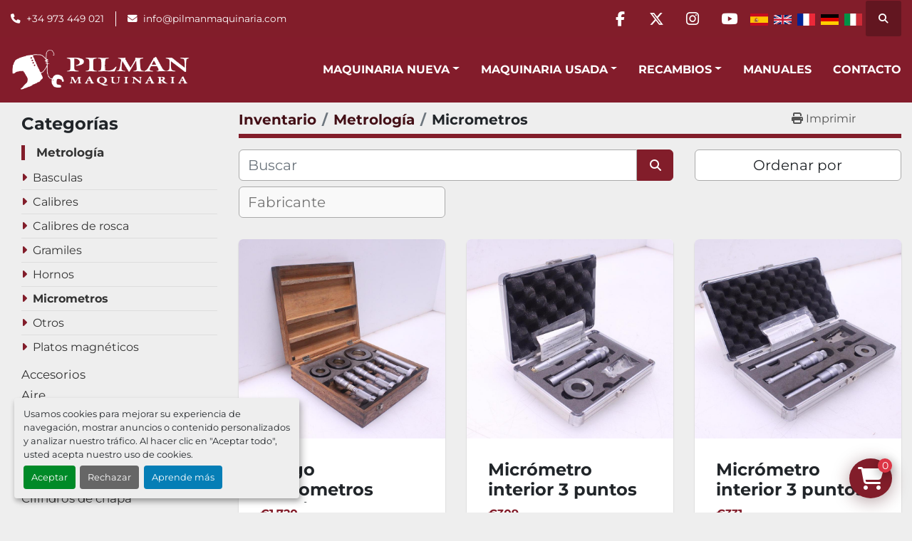

--- FILE ---
content_type: text/html; charset=utf-8
request_url: https://www.pilmanmaquinaria.com/metrologia/micrometros
body_size: 16942
content:
<!DOCTYPE html><html id="mh" lang="es"><head><title>Metrología - Micrometros para la venta en Pilman Maquinaria, SL</title><meta content="Metrología - Micrometros para la venta en Pilman Maquinaria, SL" property="title" /><meta content="text/html; charset=UTF-8" http-equiv="Content-Type" /><meta content="width=device-width, initial-scale=1.0" name="viewport" /><meta content="Encuentre Micrometros, Metrología y otras Maquinarias a la venta en Pilman Maquinaria, SL" name="description" /><meta content="wss://system.machinio.com/cable" name="cable-url" /><meta content="Encuentre Micrometros, Metrología y otras Maquinarias a la venta en Pilman Maquinaria, SL" property="og:description" /><meta content="Metrología - Micrometros para la venta en Pilman Maquinaria, SL" property="og:title" /><meta content="website" property="og:type" /><meta content="summary_large_image" property="twitter:card" /><meta content="Metrología - Micrometros para la venta en Pilman Maquinaria, SL" property="twitter:title" /><meta content="Encuentre Micrometros, Metrología y otras Maquinarias a la venta en Pilman Maquinaria, SL" property="twitter:description" /><link href="https://i.machineryhost.com" rel="preconnect" /><link href="https://i.system.machinio.com" rel="preconnect" /><link href="https://s3.amazonaws.com" rel="preconnect" /><link href="https://www.googletagmanager.com" rel="preconnect" /><link rel="stylesheet" href="/styles/custom-407691db38414e13d7b6087087bf7549.css" media="all" /><link rel="stylesheet" href="/packs/css/918-ca3a6288.css" media="all" />
<link rel="stylesheet" href="/packs/css/application-5f9e7bfe.css" media="all" /><style>.site-footer.bercosil .site-footer__contacts__item::before,.site-footer.bercosil a:not(.btn):hover{color:#fff;opacity:0.7}.site-header__logo img{max-height:60px}
</style><link href="https://www.pilmanmaquinaria.com/metrologia/micrometros" rel="canonical" /><meta content="https://www.pilmanmaquinaria.com/metrologia/micrometros" property="og:url" /><link href="https://www.pilmanmaquinaria.com/metrologia/micrometros" rel="alternate" hreflang="es" /><link href="https://www.pilmanmaquinaria.com/metrologia/micrometros" rel="alternate" hreflang="x-default" /><link href="https://www.pilmanmaquinaria.com/en/metrology/micrometers" rel="alternate" hreflang="en" /><link href="https://www.pilmanmaquinaria.com/fr/metrologie/micrometres" rel="alternate" hreflang="fr" /><link href="https://www.pilmanmaquinaria.com/de/metrologie/mikrometer" rel="alternate" hreflang="de" /><link href="https://www.pilmanmaquinaria.com/it/metrologia/micrometri" rel="alternate" hreflang="it" /><script data-name="analytics" type="application/javascript">var script = document.createElement('script');
script.setAttribute('src', 'https://www.googletagmanager.com/gtag/js?id=G-V4S545F8GD');
script.setAttribute('async', true);
document.head.appendChild(script);

window.dataLayer = window.dataLayer || [];
function gtag(){dataLayer.push(arguments);}

gtag('consent', 'default', {
  ad_storage: 'denied',
  ad_user_data: 'denied',
  ad_personalization: 'denied',
  analytics_storage: 'denied',
  personalization_storage: 'denied',
  functionality_storage: 'denied',
  security_storage: 'denied',
  wait_for_update: 500
});


gtag('js', new Date());

gtag('config', 'G-V4S545F8GD')


</script><script data-name="marketing" type="application/javascript">window.dataLayer = window.dataLayer || [];
function gtag(){dataLayer.push(arguments);}

gtag('consent', 'default', {
  ad_storage: 'denied',
  ad_user_data: 'denied',
  ad_personalization: 'denied',
  analytics_storage: 'denied',
  personalization_storage: 'denied',
  functionality_storage: 'denied',
  security_storage: 'denied',
  wait_for_update: 500
});


(function(w,d,s,l,i){w[l]=w[l]||[];w[l].push({'gtm.start':
new Date().getTime(),event:'gtm.js'});var f=d.getElementsByTagName(s)[0],
j=d.createElement(s),dl=l!='dataLayer'?'&l='+l:'';j.async=true;j.src=
'https://www.googletagmanager.com/gtm.js?id='+i+dl;f.parentNode.insertBefore(j,f);
})(window,document,'script','dataLayer','GTM-W35XGDGM');</script><!-- Google tag (gtag.js) --> <script async src="https://www.googletagmanager.com/gtag/js?id=AW-988069988"></script> <script> window.dataLayer = window.dataLayer || []; function gtag(){dataLayer.push(arguments);} gtag('js', new Date()); gtag('config', 'AW-988069988'); </script>
<!-- Event snippet for Solicitud de presupuesto conversion page --> <script> gtag('event', 'conversion', {'send_to': 'AW-988069988/xdLLCJuN-84ZEOSAk9cD'}); </script><script id="json-ld" type="application/ld+json">{ "@context" : "https://schema.org", "@type" : "LocalBusiness", "name" : "Pilman Maquinaria, SL", "address" : "Poligono Industrial Campllong, Carrer Mestral, 8, 25600 Balaguer, Lleida, Spain", "url" : "https://www.pilmanmaquinaria.com", "image": "https://f.machineryhost.com/6b050305727cf58f619ee76f40697abf/7e67c0d7b2d39f7c56460130fc406b26/logo.png", "telephone" : "+34 973 449 021"}</script></head><body class="listings-page body-s4560 body-xl-container"><code data-configs="{&quot;currency&quot;:&quot;eur&quot;,&quot;convert_prices&quot;:false,&quot;gdpr_compliance&quot;:true,&quot;currency_iso_code&quot;:true,&quot;show_webshop_stripe_invoice_checkout_hint&quot;:true,&quot;private_price_webshop&quot;:false,&quot;enable_listing_quantity&quot;:true,&quot;allow_offer&quot;:false,&quot;terms_of_sales_path&quot;:null,&quot;automated_locale&quot;:false,&quot;primary_language_code&quot;:&quot;es&quot;,&quot;manual_languages&quot;:[&quot;es&quot;,&quot;en&quot;,&quot;fr&quot;,&quot;de&quot;,&quot;it&quot;],&quot;controller_name&quot;:&quot;listings&quot;,&quot;webshop_type&quot;:&quot;order_request&quot;,&quot;create_webshop_lead&quot;:false,&quot;display_cookies_consent&quot;:true,&quot;privacy_policy_page&quot;:null,&quot;contact_form_attach_files_limit&quot;:10,&quot;submit_order_button_text&quot;:null,&quot;shopping_cart_header_title&quot;:null,&quot;custom_newsletter_button_title&quot;:null,&quot;restrict_lead_submission_by_buyer_location&quot;:false}"></code><div class="page-wrapper"><div class="hidden-print header-layout"><header class="site-header power" id="site-header"><div class="site-header__top-bar bg-primary"><div class="container"><div class="row"><div class="col-12 d-flex flex-column flex-lg-row align-items-center justify-content-between"><div class="site-header__contacts d-flex flex-column flex-md-row align-items-center my-2 my-lg-0"><div class="phone d-flex position-relative site-header__contacts__item"><a class="contact-tracking phone notranslate" href="tel:+34973449021"> +34 973 449 021</a></div><div class="email d-flex position-relative site-header__contacts__item"><a class="contact-tracking email notranslate" href="mailto:info@pilmanmaquinaria.com"> info@pilmanmaquinaria.com</a></div></div><div class="d-flex align-items-center mb-2 mb-lg-0 site-header__top-bar-right flex-column flex-md-row"><div class="external-links d-flex my-2 my-md-0"><a aria-label="facebook" class="social-link notranslate facebook d-inline-flex align-items-center justify-content-center" href="https://es-es.facebook.com/pilman.maquinaria.sl/" rel="noopener" target="_blank"><i class="fa-facebook-f fa-brands"></i><span class="sr-only">facebook</span></a><a aria-label="twitter" class="social-link notranslate twitter d-inline-flex align-items-center justify-content-center" href="https://twitter.com/pilmanmaq" rel="noopener" target="_blank"><i class="fa-x-twitter fa-brands"></i><span class="sr-only">twitter</span></a><a aria-label="instagram" class="social-link notranslate instagram d-inline-flex align-items-center justify-content-center" href="https://www.instagram.com/pilmanmaquinaria/" rel="noopener" target="_blank"><i class="fa-instagram fa-brands"></i><span class="sr-only">instagram</span></a><a aria-label="youtube" class="social-link notranslate youtube d-inline-flex align-items-center justify-content-center" href="https://www.youtube.com/channel/UCVc0mhmr8n8W-rH-GOuLTFw" rel="noopener" target="_blank"><i class="fa-youtube fa-brands"></i><span class="sr-only">youtube</span></a></div><div class="site-header__languages-widget hidden-print mb-2 mb-md-0" id="site-header-languages-widget"><div class="google-translate google-translate-list d-flex"><a class="px-1" data-lang="es" href="#"><img alt="es-ES" src="/packs/static/node_modules/svg-country-flags/svg/es-628f10fe057a86d47f75.svg" /></a><a class="px-1" data-lang="en" href="#"><img alt="en-GB" src="/packs/static/node_modules/svg-country-flags/svg/gb-880efdae8333a77ffdf9.svg" /></a><a class="px-1" data-lang="fr" href="#"><img alt="fr-FR" src="/packs/static/node_modules/svg-country-flags/svg/fr-8bbb4186383e665cc3ee.svg" /></a><a class="px-1" data-lang="de" href="#"><img alt="de-DE" src="/packs/static/node_modules/svg-country-flags/svg/de-cfbb0cf09f502653fe85.svg" /></a><a class="px-1" data-lang="it" href="#"><img alt="it-IT" src="/packs/static/node_modules/svg-country-flags/svg/it-58e75cebaf765e503d29.svg" /></a></div></div><a class="site-header__search-icon d-inline-flex align-items-center justify-content-center" href="/anuncios" id="site-header-search-icon"><i class="fa fa-search"></i><span class="sr-only">Buscar</span></a></div></div></div></div></div><div class="site-header__main-bar site-header__content"><div class="container"><div class="row"><div class="col-12 d-flex align-items-center justify-content-between"><div class="site-header__logo flex-shrink-0 d-flex align-items-center justify-content-center "><a class="" href="/es"><img class="" alt="Pilman Maquinaria, SL" src="https://f.machineryhost.com/6b050305727cf58f619ee76f40697abf/7e67c0d7b2d39f7c56460130fc406b26/logo.png" /></a></div><nav class="primary-nav"><ul class="primary-nav__navbar"><li class="primary-nav__item"><div class="dropdown primary-nav__dropdown"><div aria-expanded="false" aria-haspopup="true" class="primary-nav__link dropdown-toggle" id="newDropdownMenuButton" role="button"><a href="/es/nuevo">Maquinaria Nueva</a></div><div aria-labelledby="newDropdownMenuButton" class="dropdown-menu primary-nav__dropdown-menu m-0"><div class="overflow-auto" style="max-height: 600px;"><div class="d-flex"><div class="primary-nav__link-block"><a class="dropdown-item" href="/nuevo/bordonadoras">Bordonadoras</a><a class="dropdown-item" href="/nuevo/cilindros-de-chapa">Cilindros de chapa</a><a class="dropdown-item" href="/nuevo/cizallas-para-chapa">Cizallas para chapa</a><a class="dropdown-item" href="/nuevo/compresores">Compresores</a><a class="dropdown-item" href="/nuevo/corte-por-plasma">Corte por plasma</a><a class="dropdown-item" href="/nuevo/curvadoras-de-perfiles">Curvadoras de perfiles</a><a class="dropdown-item" href="/nuevo/deformacion-de-chapa">Deformación de chapa</a><a class="dropdown-item" href="/nuevo/entalladoras-de-tubo">Entalladoras de tubo</a><a class="dropdown-item" href="/nuevo/lijadoras-de-banda">Lijadoras de banda</a><a class="dropdown-item" href="/nuevo/plegadoras-para-chapa">Plegadoras para chapa</a><a class="dropdown-item" href="/nuevo/posicionadores">Posicionadores</a><a class="dropdown-item" href="/nuevo/prensas-latiguillos">Prensas latiguillos</a><hr /><a class="dropdown-item view-all" href="/es/nuevo">Ver todo</a></div></div></div></div></div></li><li class="primary-nav__item"><div class="dropdown primary-nav__dropdown"><div aria-expanded="false" aria-haspopup="true" class="primary-nav__link dropdown-toggle" id="usedDropdownMenuButton" role="button"><a href="/es/usado">Maquinaria Usada</a></div><div aria-labelledby="usedDropdownMenuButton" class="dropdown-menu primary-nav__dropdown-menu m-0"><div class="overflow-auto" style="max-height: 600px;"><div class="d-flex"><div class="primary-nav__link-block"><a class="dropdown-item" href="/usado/accesorios">Accesorios</a><a class="dropdown-item" href="/usado/aire">Aire</a><a class="dropdown-item" href="/usado/aluminio">Aluminio</a><a class="dropdown-item" href="/usado/arranque-de-viruta">Arranque de viruta</a><a class="dropdown-item" href="/usado/carretillas-y-vehiculos">Carretillas y vehículos</a><a class="dropdown-item" href="/usado/deformacion-de-chapa">Deformación de chapa</a><a class="dropdown-item" href="/usado/elevacion">Elevación</a><a class="dropdown-item" href="/usado/herramientas">Herramientas</a><a class="dropdown-item" href="/usado/hosteleria">Hosteleria</a><a class="dropdown-item" href="/usado/manuales">Manuales</a><a class="dropdown-item" href="/usado/metrologia">Metrología</a><a class="dropdown-item" href="/usado/mobiliario-industrial">Mobiliario industrial</a><hr /><a class="dropdown-item view-all" href="/es/usado">Ver todo</a></div></div></div></div></div></li><li class="primary-nav__item"><div class="dropdown primary-nav__dropdown"><div aria-expanded="false" aria-haspopup="true" class="primary-nav__link dropdown-toggle" id="pagesMenuButton68153" role="button">Recambios</div><div aria-labelledby="pagesMenuButton68153" class="dropdown-menu primary-nav__dropdown-menu m-0"><div class="d-flex"><div class="primary-nav__link-block"><a class="dropdown-item" href="/recambios/bombas">Bombas</a><a class="dropdown-item" href="/recambios/cnc">CNC</a><a class="dropdown-item" href="/recambios/maquinas">Maquinas</a><a class="dropdown-item" href="/recambios/material-electrico">Material Eléctrico</a><a class="dropdown-item" href="/recambios/motores">Motores</a><a class="dropdown-item" href="/recambios/motorreductores">Motorreductores</a><a class="dropdown-item" href="/recambios/placas-tarjetas">Placas / Tarjetas</a><a class="dropdown-item" href="/recambios/seguridad">Seguridad</a><a class="dropdown-item" href="/recambios/servomotores">Servomotores</a><a class="dropdown-item" href="/recambios/transformadores">Transformadores</a><a class="dropdown-item" href="/recambios/valvulas">Valvulas</a><a class="dropdown-item" href="/recambios">Ver Todo</a></div></div></div></div></li><li class="primary-nav__item"><a class="primary-nav__link" href="/usado/manuales?separate=true">Manuales</a></li><li class="primary-nav__item"><a class="primary-nav__link" href="/paginas/contacto">Contacto</a></li></ul></nav><div class="hamburger-wrapper d-flex d-lg-none align-items-center" data-role="hamburger-menu"><button aria-label="Menú" class="hamburger hamburger--spin d-flex align-items-center" type="button"><div class="hamburger-box"><div class="hamburger-inner"></div></div></button><h5 class="ml-2 mb-0">Menú</h5></div></div></div></div></div></header></div><div class="page-layout" id="page-layout"><div class="page-inner" id="page-inner"><code class="hidden" data-query-params="{&quot;category&quot;:&quot;metrologia&quot;,&quot;subcategory&quot;:&quot;micrometros&quot;,&quot;selected_categories&quot;:[&quot;Metrología&quot;],&quot;selected_subcategories&quot;:[&quot;Micrometros&quot;],&quot;lang&quot;:&quot;es&quot;,&quot;path&quot;:&quot;/listings&quot;}"></code><div class="container"><div class="row"><div class="col-12 col-lg-3 pt-lg-3 mb-lg-4"><div class="categories pt-3 pt-lg-0 d-block"><a class="my-0 categories-tree__button btn btn-primary w-100 d-flex justify-content-between align-items-center" data-role="side-categories-toggle" href="#"><span>Categorías</span><i class="fa fa-list-ul"></i></a><div class="categories-tree w-100 default" data-role="side-categories"><h4 class="categories-tree__header">Categorías</h4><p class="categories-tree__main active"><a href="/metrologia"><span>Metrología</span></a></p><ul class="categories-tree__sub"><li><a href="/metrologia/basculas">Basculas</a></li><li><a href="/metrologia/calibres">Calibres</a></li><li><a href="/metrologia/calibres-de-rosca">Calibres de rosca</a></li><li><a href="/metrologia/gramiles">Gramiles</a></li><li><a href="/metrologia/hornos">Hornos</a></li><li class="active"><a href="/metrologia/micrometros">Micrometros</a></li><li><a href="/metrologia/otros">Otros</a></li><li><a href="/metrologia/platos-magneticos">Platos magnéticos</a></li></ul><p class="categories-tree__main"><a href="/accesorios"><span>Accesorios</span></a></p><p class="categories-tree__main"><a href="/aire"><span>Aire</span></a></p><p class="categories-tree__main"><a href="/aluminio"><span>Aluminio</span></a></p><p class="categories-tree__main"><a href="/arranque-de-viruta"><span>Arranque de viruta</span></a></p><p class="categories-tree__main"><a href="/bordonadoras"><span>Bordonadoras</span></a></p><p class="categories-tree__main"><a href="/carretillas-y-vehiculos"><span>Carretillas y vehículos</span></a></p><p class="categories-tree__main"><a href="/cilindros-de-chapa"><span>Cilindros de chapa</span></a></p><p class="categories-tree__main"><a href="/cizallas-para-chapa"><span>Cizallas para chapa</span></a></p><p class="categories-tree__main"><a href="/compresores"><span>Compresores</span></a></p><p class="categories-tree__main"><a href="/corte-por-plasma"><span>Corte por plasma</span></a></p><p class="categories-tree__main"><a href="/curvadoras-de-perfiles"><span>Curvadoras de perfiles</span></a></p><p class="categories-tree__main"><a href="/deformacion-de-chapa"><span>Deformación de chapa</span></a></p><p class="categories-tree__main"><a href="/elevacion"><span>Elevación</span></a></p><p class="categories-tree__main"><a href="/entalladoras-de-tubo"><span>Entalladoras de tubo</span></a></p><p class="categories-tree__main"><a href="/herramientas"><span>Herramientas</span></a></p><p class="categories-tree__main"><a href="/hosteleria"><span>Hosteleria</span></a></p><p class="categories-tree__main"><a href="/lijadoras-de-banda"><span>Lijadoras de banda</span></a></p><p class="categories-tree__main"><a href="/manuales"><span>Manuales</span></a></p><p class="categories-tree__main"><a href="/mobiliario-industrial"><span>Mobiliario industrial</span></a></p><p class="categories-tree__main"><a href="/neumatica"><span>Neumatica</span></a></p><p class="categories-tree__main"><a href="/otras"><span>Otras</span></a></p><p class="categories-tree__main"><a href="/plegadoras-para-chapa"><span>Plegadoras para chapa</span></a></p><p class="categories-tree__main"><a href="/posicionadores"><span>Posicionadores</span></a></p><p class="categories-tree__main"><a href="/prensas-latiguillos"><span>Prensas latiguillos</span></a></p><p class="categories-tree__main"><a href="/recambios"><span>Recambios</span></a></p><p class="categories-tree__main"><a href="/roscadoras-hidraulicas"><span>Roscadoras hidráulicas</span></a></p><p class="categories-tree__main"><a href="/soldadura"><span>Soldadura</span></a></p><p class="categories-tree__main"><a href="/soldadura-y-corte"><span>Soldadura y corte</span></a></p><p class="categories-tree__main"><a href="/viradores"><span>Viradores</span></a></p></div></div></div><div class="col-12 col-lg-9 mt-1 mb-4"><div class="default-search-bar"><div class="index-header__outer row"><div class="index-header col-12"><div class="index-header__inner row"><nav aria-label="breadcrumb" class="py-2 col-lg-9 pl-0"><ol class="breadcrumb mb-0" itemscope="" itemtype="http://schema.org/BreadcrumbList"><li class="breadcrumb-item" itemid="/categorias" itemprop="itemListElement" itemscope="" itemtype="http://schema.org/ListItem"><meta content="1" itemprop="position" /><a itemprop="item" itemtype="http://schema.org/Thing" itemid="/categorias" itemscope="itemscope" href="/categorias"><span itemprop="name">Inventario</span></a></li><li class="breadcrumb-item" itemid="/metrologia" itemprop="itemListElement" itemscope="" itemtype="http://schema.org/ListItem"><meta content="2" itemprop="position" /><a itemprop="item" itemtype="http://schema.org/Thing" itemid="/metrologia" itemscope="itemscope" href="/metrologia"><span itemprop="name">Metrología</span></a></li><li class="breadcrumb-item active" itemid="/metrologia/micrometros" itemprop="itemListElement" itemscope="" itemtype="http://schema.org/ListItem"><meta content="3" itemprop="position" /><meta content="/metrologia/micrometros" itemid="/metrologia/micrometros" itemprop="item" itemscope="" itemtype="http://schema.org/Thing" /><h1 class="breadcrumb-title" content="Micrometros" itemprop="name">Micrometros</h1></li></ol></nav><div class="col-lg-3 pr-0 d-none d-lg-block utility-button__wrapper utility-button__wrapper--index"><button class="print-button btn mt-0" data-path="/print?category=metrologia&amp;selected_categories%5B%5D=Metrolog%C3%ADa&amp;selected_subcategories%5B%5D=Micrometros&amp;subcategory=micrometros" data-role="js-print-listings"><i class="fa fa-print"></i> <span>Imprimir</span></button></div></div></div></div><div class="row"><div class="index-controls hidden-print m-0 col-12 col-lg-8"><div class="search__outer w-100"><form action="/metrologia/micrometros" class="search" method="get"><div class="row"><input aria-label="Buscar" autocomplete="off" class="search__input form-control col-10 col-lg-11" data-autocomplete-select-path="/anuncios" data-role="searchbar" data-search-category="Metrología" name="q" placeholder="Buscar" type="search" /><button class="search__button btn col-2 col-lg-1 d-flex align-items-center justify-content-center" title="submit" type="submit"><i class="fa fa-search"></i></button></div></form><div class="autocomplete-wrapper"></div></div></div><a class="listing-filters-toggle btn btn-primary w-100 d-flex justify-content-between align-items-center mt-2 mb-3" href="#" id="filters-toggle-button"><span>Filtros</span><i class="fa fa-filter"></i></a><div class="listing-filters row m-0 col-lg-4"><div class="p-0 col-12"><div class="btn-group w-100"><button class="btn btn-light bg-white dropdown-toggle sort-by-toggle text-truncate" data-toggle="dropdown" title="Ordenar por">Ordenar por</button><div class="dropdown-menu w-100"><button class="select-sort-by dropdown-item active" data-direction="" data-href="/anuncios" data-sort_by="">Relevancia</button><button class="select-sort-by dropdown-item" data-direction="asc" data-href="/anuncios" data-sort_by="manufacturer">Fabricante A-Z</button><button class="select-sort-by dropdown-item" data-direction="desc" data-href="/anuncios" data-sort_by="manufacturer">Fabricante Z-A</button><button class="select-sort-by dropdown-item" data-direction="asc" data-href="/anuncios" data-sort_by="model">Modelo A-Z</button><button class="select-sort-by dropdown-item" data-direction="desc" data-href="/anuncios" data-sort_by="model">Modelo Z-A</button><button class="select-sort-by dropdown-item" data-direction="asc" data-href="/anuncios" data-sort_by="price">Precio ascendente</button><button class="select-sort-by dropdown-item" data-direction="desc" data-href="/anuncios" data-sort_by="price">Precio descendente</button><button class="select-sort-by dropdown-item" data-direction="asc" data-href="/anuncios" data-sort_by="year">Más antiguo</button><button class="select-sort-by dropdown-item" data-direction="desc" data-href="/anuncios" data-sort_by="year">Más reciente</button><button class="select-sort_by dropdown-item js-sorting-more-btn">Especificaciones</button></div></div></div></div><div class="listing-filters col-12 mt-2"><div class="hidden-print advanced-filters row"><div class="col-sm-12 col-md-5 col-lg-4 mb-2 mb-md-0 h-44"><select class="form-control w-100" hidden="true" id="js-manufacturer-select" multiple="true" name="manufacturer"></select></div><div class="col-sm-6 col-md-5 col-lg-4 mb-2 mb-md-0 h-44"><select class="form-control w-100" hidden="true" id="js-model-select" multiple="true" name="model"></select></div><div class="col-sm-6 col-md-2 col-lg-4 h-44"><select class="form-control w-100" data-translation="Año" hidden="true" id="js-year-select" multiple="true" name="year"></select></div></div></div></div></div><div class="listings-index__outer"><div class="listings-index"><div class="row listings-grid" data-grids-amount="3"><div class="listing__wrapper simple_2 d-flex"><div class="listing w-100 d-flex flex-column position-relative bg-white"><div class="listing__label position-absolute badge px-2 py-1 text-uppercase badge-secondary"></div><figure class="listing__image__wrapper d-flex mb-0"><a data-role="show-listing" data-id="7800447" data-event-action="listing_image" href="/anuncios/7800447-usado-juego-micrometros-interior-3-puntos-mitutoyo-25-50mm"><img alt="Usado Juego Micrometros Interior 3 Puntos Mitutoyo 25 - 50mm" class="listing__image w-100 listing-img lazy owl-lazy listing-img--vertical" data-src="https://i.machineryhost.com/6b050305727cf58f619ee76f40697abf/be5cf328b47473236931e3738774ebe5/large-usado-juego-micrometros-interior-3-puntos-mitutoyo-25-50mm.jpg" src="/packs/static/listings/images/loading_image_es-52e927d922e0ddf006f9.svg" /></a></figure><div class="listing__content d-flex flex-column justify-content-between flex-grow-1"><div class="d-flex flex-column w-100"><h4 class="listing__title mb-1 w-100"><a data-role="show-listing" data-id="7800447" href="/anuncios/7800447-usado-juego-micrometros-interior-3-puntos-mitutoyo-25-50mm"><span class="notranslate">Juego Micrometros Interior 3 Puntos Mitutoyo 25 - 50mm</span></a></h4><div class="listing__price font-weight-bold text-primary"><div class="listing-price-data  d-flex flex-column" data-listing-price="1720.0"><span class="primary-price">€1.720</span></div></div><div class="listing__description">Juego Micrometros Interior 3 Puntos Mitutoyo 25 - 50mm

Un juego de micrómetros internos Mitutoyo...<br /><a class="listing__details font-weight-bold d-inline-block mt-2 small text-uppercase heading-text-color" data-event-action="details" data-id="7800447" data-role="show-listing" href="/anuncios/7800447-usado-juego-micrometros-interior-3-puntos-mitutoyo-25-50mm">Detalles</a></div></div><div class="listing__buttons d-flex flex-column w-100"><button class="listing-btn--contact js-add-to-cart-btn font-weight-bold text-center d-flex align-items-center justify-content-center btn btn-secondary mb-0" data-listing-id="7800447">Agregar al carrito</button></div></div></div></div><div class="listing__wrapper simple_2 d-flex"><div class="listing w-100 d-flex flex-column position-relative bg-white"><div class="listing__label position-absolute badge px-2 py-1 text-uppercase badge-secondary"></div><figure class="listing__image__wrapper d-flex mb-0"><a data-role="show-listing" data-id="7800306" data-event-action="listing_image" href="/anuncios/7800306-usado-micrometro-interior-3-puntos-sara-20-25mm-0-005mm"><img alt="Usado Juego Micrómetro interior 3 puntos SARA 20-25mm" class="listing__image w-100 listing-img lazy owl-lazy listing-img--vertical" data-src="https://i.machineryhost.com/6b050305727cf58f619ee76f40697abf/cb9d3c0e6ae4cbce9858b8a5226187a0/large-usado-juego-micrometro-interior-3-puntos-sara-20-25mm.jpg" src="/packs/static/listings/images/loading_image_es-52e927d922e0ddf006f9.svg" /></a></figure><div class="listing__content d-flex flex-column justify-content-between flex-grow-1"><div class="d-flex flex-column w-100"><h4 class="listing__title mb-1 w-100"><a data-role="show-listing" data-id="7800306" href="/anuncios/7800306-usado-micrometro-interior-3-puntos-sara-20-25mm-0-005mm"><span class="notranslate">Micrómetro interior 3 puntos SARA 20-25mm (0,005mm)</span></a></h4><div class="listing__price font-weight-bold text-primary"><div class="listing-price-data  d-flex flex-column" data-listing-price="309.0"><span class="primary-price">€309</span></div></div><div class="listing__description">Juego Micrómetro interior 3 puntos SARA 20-25mm (0,005mm)

Estado: Nuevo

Características:

Rango...<br /><a class="listing__details font-weight-bold d-inline-block mt-2 small text-uppercase heading-text-color" data-event-action="details" data-id="7800306" data-role="show-listing" href="/anuncios/7800306-usado-micrometro-interior-3-puntos-sara-20-25mm-0-005mm">Detalles</a></div></div><div class="listing__buttons d-flex flex-column w-100"><button class="listing-btn--contact js-add-to-cart-btn font-weight-bold text-center d-flex align-items-center justify-content-center btn btn-secondary mb-0" data-listing-id="7800306">Agregar al carrito</button></div></div></div></div><div class="listing__wrapper simple_2 d-flex"><div class="listing w-100 d-flex flex-column position-relative bg-white"><div class="listing__label position-absolute badge px-2 py-1 text-uppercase badge-secondary"></div><figure class="listing__image__wrapper d-flex mb-0"><a data-role="show-listing" data-id="7800225" data-event-action="listing_image" href="/anuncios/7800225-usado-micrometro-interior-3-puntos-sara-12-20mm-0-005mm"><img alt="Usado Micrómetro interior 3 puntos SARA 12-20mm (0,005mm)" class="listing__image w-100 listing-img lazy owl-lazy listing-img--vertical" data-src="https://i.machineryhost.com/6b050305727cf58f619ee76f40697abf/faaf7b074cc744dc76ededdf115cd3d2/large-usado-micrometro-interior-3-puntos-sara-12-20mm-0-005mm.jpg" src="/packs/static/listings/images/loading_image_es-52e927d922e0ddf006f9.svg" /></a></figure><div class="listing__content d-flex flex-column justify-content-between flex-grow-1"><div class="d-flex flex-column w-100"><h4 class="listing__title mb-1 w-100"><a data-role="show-listing" data-id="7800225" href="/anuncios/7800225-usado-micrometro-interior-3-puntos-sara-12-20mm-0-005mm"><span class="notranslate">Micrómetro interior 3 puntos SARA 12-20mm (0,005mm)</span></a></h4><div class="listing__price font-weight-bold text-primary"><div class="listing-price-data  d-flex flex-column" data-listing-price="331.0"><span class="primary-price">€331</span></div></div><div class="listing__description">Juego Micrómetro interior 3 puntos SARA 12-20mm (0,005mm)

Estado: Nuevo

Características:

Rango...<br /><a class="listing__details font-weight-bold d-inline-block mt-2 small text-uppercase heading-text-color" data-event-action="details" data-id="7800225" data-role="show-listing" href="/anuncios/7800225-usado-micrometro-interior-3-puntos-sara-12-20mm-0-005mm">Detalles</a></div></div><div class="listing__buttons d-flex flex-column w-100"><button class="listing-btn--contact js-add-to-cart-btn font-weight-bold text-center d-flex align-items-center justify-content-center btn btn-secondary mb-0" data-listing-id="7800225">Agregar al carrito</button></div></div></div></div><div class="listing__wrapper simple_2 d-flex"><div class="listing w-100 d-flex flex-column position-relative bg-white"><div class="listing__label position-absolute badge px-2 py-1 text-uppercase badge-secondary"></div><figure class="listing__image__wrapper d-flex mb-0"><a data-role="show-listing" data-id="7800216" data-event-action="listing_image" href="/anuncios/7800216-usado-micrometro-exterior-300-400mm"><img alt="Usado Micrometro Exterior 300 - 400mm" class="listing__image w-100 listing-img lazy owl-lazy listing-img--vertical" data-src="https://i.machineryhost.com/6b050305727cf58f619ee76f40697abf/970c2f408abd3a094582f90e8c9eaf20/large-usado-micrometro-exterior-300-400mm.jpg" src="/packs/static/listings/images/loading_image_es-52e927d922e0ddf006f9.svg" /></a></figure><div class="listing__content d-flex flex-column justify-content-between flex-grow-1"><div class="d-flex flex-column w-100"><h4 class="listing__title mb-1 w-100"><a data-role="show-listing" data-id="7800216" href="/anuncios/7800216-usado-micrometro-exterior-300-400mm">Micrometro Exterior 300 - 400mm</a></h4><div class="listing__price font-weight-bold text-primary"><div class="listing-price-data  d-flex flex-column" data-listing-price="480.0"><span class="primary-price">€480</span></div></div><div class="listing__description">Micrometro Exterior 300 - 400mm

Estado: Nuevo

Características:

- Lectura: 0,01 mm
- Escala de ...<br /><a class="listing__details font-weight-bold d-inline-block mt-2 small text-uppercase heading-text-color" data-event-action="details" data-id="7800216" data-role="show-listing" href="/anuncios/7800216-usado-micrometro-exterior-300-400mm">Detalles</a></div></div><div class="listing__buttons d-flex flex-column w-100"><button class="listing-btn--contact js-add-to-cart-btn font-weight-bold text-center d-flex align-items-center justify-content-center btn btn-secondary mb-0" data-listing-id="7800216">Agregar al carrito</button></div></div></div></div><div class="listing__wrapper simple_2 d-flex"><div class="listing w-100 d-flex flex-column position-relative bg-white"><div class="listing__label position-absolute badge px-2 py-1 text-uppercase badge-secondary"></div><figure class="listing__image__wrapper d-flex mb-0"><a data-role="show-listing" data-id="7799534" data-event-action="listing_image" href="/anuncios/7799534-usado-juego-micrometros-interior-3-puntos-mitutoyo-50-100mm"><img alt="Usado Juego Micrometros Interior 3 Puntos Mitutoyo" class="listing__image w-100 listing-img lazy owl-lazy listing-img--vertical" data-src="https://i.machineryhost.com/6b050305727cf58f619ee76f40697abf/6fec275e6649c376eece57bfa5441f4a/large-usado-juego-micrometros-interior-3-puntos-mitutoyo.jpg" src="/packs/static/listings/images/loading_image_es-52e927d922e0ddf006f9.svg" /></a></figure><div class="listing__content d-flex flex-column justify-content-between flex-grow-1"><div class="d-flex flex-column w-100"><h4 class="listing__title mb-1 w-100"><a data-role="show-listing" data-id="7799534" href="/anuncios/7799534-usado-juego-micrometros-interior-3-puntos-mitutoyo-50-100mm">Juego Micrometros Interior 3 Puntos Mitutoyo 50 - 100mm</a></h4><div class="listing__price font-weight-bold text-primary"><div class="listing-price-data  d-flex flex-column" data-listing-price="1690.0"><span class="primary-price">€1.690</span></div></div><div class="listing__description">Juego Micrometros Interior 3 Puntos Mitutoyo 50 - 100mm

Un juego de micrómetros internos Mitutoy...<br /><a class="listing__details font-weight-bold d-inline-block mt-2 small text-uppercase heading-text-color" data-event-action="details" data-id="7799534" data-role="show-listing" href="/anuncios/7799534-usado-juego-micrometros-interior-3-puntos-mitutoyo-50-100mm">Detalles</a></div></div><div class="listing__buttons d-flex flex-column w-100"><button class="listing-btn--contact js-add-to-cart-btn font-weight-bold text-center d-flex align-items-center justify-content-center btn btn-secondary mb-0" data-listing-id="7799534">Agregar al carrito</button></div></div></div></div><div class="listing__wrapper simple_2 d-flex"><div class="listing w-100 d-flex flex-column position-relative bg-white"><div class="listing__label position-absolute badge px-2 py-1 text-uppercase badge-secondary"></div><figure class="listing__image__wrapper d-flex mb-0"><a data-role="show-listing" data-id="7799455" data-event-action="listing_image" href="/anuncios/7799455-usado-micrometro-exterior-mitutoyo-225-250mm-0-01mm"><img alt="Usado Micrómetro externo Mitutoyo 225-250 mm 0.01 mm" class="listing__image w-100 listing-img lazy owl-lazy listing-img--vertical" data-src="https://i.machineryhost.com/6b050305727cf58f619ee76f40697abf/6ec46cd53f5c2e4df40968a648ee031e/large-usado-micrometro-externo-mitutoyo-225-250-mm-0-01-mm.jpg" src="/packs/static/listings/images/loading_image_es-52e927d922e0ddf006f9.svg" /></a></figure><div class="listing__content d-flex flex-column justify-content-between flex-grow-1"><div class="d-flex flex-column w-100"><h4 class="listing__title mb-1 w-100"><a data-role="show-listing" data-id="7799455" href="/anuncios/7799455-usado-micrometro-exterior-mitutoyo-225-250mm-0-01mm">Micrómetro exterior Mitutoyo 225-250mm 0.01mm</a></h4><div class="listing__price font-weight-bold text-primary"><div class="listing-price-data  d-flex flex-column" data-listing-price="187.0"><span class="primary-price">€187</span></div></div><div class="listing__description">Micrómetro exterior Mitutoyo 225-250 mm 0.01 mm

Estado: Nuevo

Calibrador exterior de 225-250mm ...<br /><a class="listing__details font-weight-bold d-inline-block mt-2 small text-uppercase heading-text-color" data-event-action="details" data-id="7799455" data-role="show-listing" href="/anuncios/7799455-usado-micrometro-exterior-mitutoyo-225-250mm-0-01mm">Detalles</a></div></div><div class="listing__buttons d-flex flex-column w-100"><button class="listing-btn--contact js-add-to-cart-btn font-weight-bold text-center d-flex align-items-center justify-content-center btn btn-secondary mb-0" data-listing-id="7799455">Agregar al carrito</button></div></div></div></div><div class="listing__wrapper simple_2 d-flex"><div class="listing w-100 d-flex flex-column position-relative bg-white"><div class="listing__label position-absolute badge px-2 py-1 text-uppercase badge-secondary"></div><figure class="listing__image__wrapper d-flex mb-0"><a data-role="show-listing" data-id="7444444" data-event-action="listing_image" href="/anuncios/7444444-usado-micrometro-mandibula-interior-25-50mm-0-01mm"><img alt="Usado Micrometro Interior 25-50mm (0,01mm)" class="listing__image w-100 listing-img lazy owl-lazy listing-img--vertical" data-src="https://i.machineryhost.com/6b050305727cf58f619ee76f40697abf/7a05a3b76450a5aa54d4a8518e27a5de/large-usado-micrometro-interior-25-50mm-0-01mm.jpg" src="/packs/static/listings/images/loading_image_es-52e927d922e0ddf006f9.svg" /></a></figure><div class="listing__content d-flex flex-column justify-content-between flex-grow-1"><div class="d-flex flex-column w-100"><h4 class="listing__title mb-1 w-100"><a data-role="show-listing" data-id="7444444" href="/anuncios/7444444-usado-micrometro-mandibula-interior-25-50mm-0-01mm">Micrometro mandíbula Interior 25-50mm (0,01mm)</a></h4><div class="listing__price font-weight-bold text-primary"><div class="listing-price-data  d-flex flex-column" data-listing-price="85.0"><span class="primary-price">€85</span></div></div><div class="listing__description">Micrometro Interior 25-50mm (0,01mm)

Calibre: 25-50 mm

Graduación: 0,01 mm

Características:

-...<br /><a class="listing__details font-weight-bold d-inline-block mt-2 small text-uppercase heading-text-color" data-event-action="details" data-id="7444444" data-role="show-listing" href="/anuncios/7444444-usado-micrometro-mandibula-interior-25-50mm-0-01mm">Detalles</a></div></div><div class="listing__buttons d-flex flex-column w-100"><button class="listing-btn--contact js-add-to-cart-btn font-weight-bold text-center d-flex align-items-center justify-content-center btn btn-secondary mb-0" data-listing-id="7444444">Agregar al carrito</button></div></div></div></div><div class="listing__wrapper simple_2 d-flex"><div class="listing w-100 d-flex flex-column position-relative bg-white"><div class="listing__label position-absolute badge px-2 py-1 text-uppercase badge-secondary"></div><figure class="listing__image__wrapper d-flex mb-0"><a data-role="show-listing" data-id="7194856" data-event-action="listing_image" href="/anuncios/7194856-usado-micrometro-exterior-25-50mm"><img alt="Usado Micrometro Exterior 25-50mm" class="listing__image w-100 listing-img lazy owl-lazy listing-img--vertical" data-src="https://i.machineryhost.com/6b050305727cf58f619ee76f40697abf/4404e4769278cb2c2080d8c24f674e93/large-usado-micrometro-exterior-25-50mm.jpg" src="/packs/static/listings/images/loading_image_es-52e927d922e0ddf006f9.svg" /></a></figure><div class="listing__content d-flex flex-column justify-content-between flex-grow-1"><div class="d-flex flex-column w-100"><h4 class="listing__title mb-1 w-100"><a data-role="show-listing" data-id="7194856" href="/anuncios/7194856-usado-micrometro-exterior-25-50mm">Micrometro Exterior 25-50mm</a></h4><div class="listing__price font-weight-bold text-primary"><div class="listing-price-data  d-flex flex-column" data-listing-price="28.0"><span class="primary-price">€28</span></div></div><div class="listing__description">Micrometro Exterior 25-50 mm

Estado: Semi-nuevo

Calibre: 25-50 mm

Graduación: 0,01 mm

Incluye...<br /><a class="listing__details font-weight-bold d-inline-block mt-2 small text-uppercase heading-text-color" data-event-action="details" data-id="7194856" data-role="show-listing" href="/anuncios/7194856-usado-micrometro-exterior-25-50mm">Detalles</a></div></div><div class="listing__buttons d-flex flex-column w-100"><button class="listing-btn--contact js-add-to-cart-btn font-weight-bold text-center d-flex align-items-center justify-content-center btn btn-secondary mb-0" data-listing-id="7194856">Agregar al carrito</button></div></div></div></div><div class="listing__wrapper simple_2 d-flex"><div class="listing w-100 d-flex flex-column position-relative bg-white"><div class="listing__label position-absolute badge px-2 py-1 text-uppercase badge-secondary"></div><figure class="listing__image__wrapper d-flex mb-0"><a data-role="show-listing" data-id="6452655" data-event-action="listing_image" href="/anuncios/6452655-usado-lote-2-micrometros-interior-tubular-mitutoyo-125-175-mm"><img alt="Usado Kit micrometro interior mitutoyo 125-175 mm" class="listing__image w-100 listing-img lazy owl-lazy listing-img--vertical" data-src="https://i.machineryhost.com/6b050305727cf58f619ee76f40697abf/37f9aa1ce31f835c295132695eace552/large-usado-kit-micrometro-interior-mitutoyo-125-175-mm.jpg" src="/packs/static/listings/images/loading_image_es-52e927d922e0ddf006f9.svg" /></a></figure><div class="listing__content d-flex flex-column justify-content-between flex-grow-1"><div class="d-flex flex-column w-100"><h4 class="listing__title mb-1 w-100"><a data-role="show-listing" data-id="6452655" href="/anuncios/6452655-usado-lote-2-micrometros-interior-tubular-mitutoyo-125-175-mm"><span class="notranslate">Lote 2 Micrometros interior tubular Mitutoyo 125-175 mm</span></a></h4><div class="listing__price font-weight-bold text-primary"><div class="listing-price-data  d-flex flex-column" data-listing-price="146.0"><span class="primary-price">€146</span></div></div><div class="listing__description">Kit micrometro interior Mitutoyo 125-150 y 150-175 mm

Estado: Usado

Incluye

- 1x Micrometro Mi...<br /><a class="listing__details font-weight-bold d-inline-block mt-2 small text-uppercase heading-text-color" data-event-action="details" data-id="6452655" data-role="show-listing" href="/anuncios/6452655-usado-lote-2-micrometros-interior-tubular-mitutoyo-125-175-mm">Detalles</a></div></div><div class="listing__buttons d-flex flex-column w-100"><button class="listing-btn--contact js-add-to-cart-btn font-weight-bold text-center d-flex align-items-center justify-content-center btn btn-secondary mb-0" data-listing-id="6452655">Agregar al carrito</button></div></div></div></div><div class="listing__wrapper simple_2 d-flex"><div class="listing w-100 d-flex flex-column position-relative bg-white"><div class="listing__label position-absolute badge px-2 py-1 text-uppercase badge-secondary"></div><figure class="listing__image__wrapper d-flex mb-0"><a data-role="show-listing" data-id="6161417" data-event-action="listing_image" href="/anuncios/6161417-usado-micrometro-mitutoyo-0-25mm-0-01-modelo-102-217"><img alt="Usado Micrómetro Mitutoyo 0-25mm 0,01" class="listing__image w-100 listing-img lazy owl-lazy listing-img--vertical" data-src="https://i.machineryhost.com/6b050305727cf58f619ee76f40697abf/0906e4d12afb203261cc5041582ee952/large-usado-micrometro-mitutoyo-0-25mm-0-01.jpg" src="/packs/static/listings/images/loading_image_es-52e927d922e0ddf006f9.svg" /></a></figure><div class="listing__content d-flex flex-column justify-content-between flex-grow-1"><div class="d-flex flex-column w-100"><h4 class="listing__title mb-1 w-100"><a data-role="show-listing" data-id="6161417" href="/anuncios/6161417-usado-micrometro-mitutoyo-0-25mm-0-01-modelo-102-217"><span class="notranslate">Micrómetro Mitutoyo 0-25mm 0,01 modelo 102-217</span></a></h4><div class="listing__price font-weight-bold text-primary"><div class="listing-price-data  d-flex flex-column" data-listing-price="105.0"><span class="primary-price">€105</span></div></div><div class="listing__description">Micrómetro Mitutoyo 0-25mm

ESTADO: Nuevo a estrenar

Precisión: ±0,002 mm

Resolución: 0,01 mm

...<br /><a class="listing__details font-weight-bold d-inline-block mt-2 small text-uppercase heading-text-color" data-event-action="details" data-id="6161417" data-role="show-listing" href="/anuncios/6161417-usado-micrometro-mitutoyo-0-25mm-0-01-modelo-102-217">Detalles</a></div></div><div class="listing__buttons d-flex flex-column w-100"><button class="listing-btn--contact js-add-to-cart-btn font-weight-bold text-center d-flex align-items-center justify-content-center btn btn-secondary mb-0" data-listing-id="6161417">Agregar al carrito</button></div></div></div></div><div class="listing__wrapper simple_2 d-flex"><div class="listing w-100 d-flex flex-column position-relative bg-white"><div class="listing__label position-absolute badge px-2 py-1 text-uppercase badge-secondary"></div><figure class="listing__image__wrapper d-flex mb-0"><a data-role="show-listing" data-id="6161396" data-event-action="listing_image" href="/anuncios/6161396-usado-micrometro-mitutoyo-de-75-100mm-modelo-130-140-10"><img alt="Usado Micrometro Mitutoyo 75-100mm " class="listing__image w-100 listing-img lazy owl-lazy listing-img--vertical" data-src="https://i.machineryhost.com/6b050305727cf58f619ee76f40697abf/ba214129ec69950d5ae9a899a5a4b9be/large-usado-micrometro-mitutoyo-75-100mm.jpg" src="/packs/static/listings/images/loading_image_es-52e927d922e0ddf006f9.svg" /></a></figure><div class="listing__content d-flex flex-column justify-content-between flex-grow-1"><div class="d-flex flex-column w-100"><h4 class="listing__title mb-1 w-100"><a data-role="show-listing" data-id="6161396" href="/anuncios/6161396-usado-micrometro-mitutoyo-de-75-100mm-modelo-130-140-10"><span class="notranslate">Micrometro Mitutoyo de 75-100mm modelo 130-140-10</span></a></h4><div class="listing__price font-weight-bold text-primary"><div class="listing-price-data  d-flex flex-column" data-listing-price="90.0"><span class="primary-price">€90</span></div></div><div class="listing__description">Micrometro Mitutoyo 75-100mm

ESTADO: Nuevo a estrenar (No tiene estuche, però se puede proporcio...<br /><a class="listing__details font-weight-bold d-inline-block mt-2 small text-uppercase heading-text-color" data-event-action="details" data-id="6161396" data-role="show-listing" href="/anuncios/6161396-usado-micrometro-mitutoyo-de-75-100mm-modelo-130-140-10">Detalles</a></div></div><div class="listing__buttons d-flex flex-column w-100"><button class="listing-btn--contact js-add-to-cart-btn font-weight-bold text-center d-flex align-items-center justify-content-center btn btn-secondary mb-0" data-listing-id="6161396">Agregar al carrito</button></div></div></div></div><div class="listing__wrapper simple_2 d-flex"><div class="listing w-100 d-flex flex-column position-relative bg-white"><div class="listing__label position-absolute badge px-2 py-1 text-uppercase badge-secondary"></div><figure class="listing__image__wrapper d-flex mb-0"><a data-role="show-listing" data-id="6058693" data-event-action="listing_image" href="/anuncios/6058693-usado-micrometro-exterior-tesa-25-50mm"><img alt="Usado Micrometro Exterior TESA 25-50mm" class="listing__image w-100 listing-img lazy owl-lazy listing-img--vertical" data-src="https://i.machineryhost.com/6b050305727cf58f619ee76f40697abf/74866c12799da47bd51ff67320cc1241/large-usado-micrometro-exterior-tesa-25-50mm.jpg" src="/packs/static/listings/images/loading_image_es-52e927d922e0ddf006f9.svg" /></a></figure><div class="listing__content d-flex flex-column justify-content-between flex-grow-1"><div class="d-flex flex-column w-100"><h4 class="listing__title mb-1 w-100"><a data-role="show-listing" data-id="6058693" href="/anuncios/6058693-usado-micrometro-exterior-tesa-25-50mm"><span class="notranslate">Micrometro Exterior TESA 25-50mm</span></a></h4><div class="listing__price font-weight-bold text-primary"><div class="listing-price-data  d-flex flex-column" data-listing-price="38.0"><span class="primary-price">€38</span></div></div><div class="listing__description">Marca: TESA Calibre 25-50mm Graduación: 0,01mm Año: 1973 Marca: TESA<br /><a class="listing__details font-weight-bold d-inline-block mt-2 small text-uppercase heading-text-color" data-event-action="details" data-id="6058693" data-role="show-listing" href="/anuncios/6058693-usado-micrometro-exterior-tesa-25-50mm">Detalles</a></div></div><div class="listing__buttons d-flex flex-column w-100"><button class="listing-btn--contact js-add-to-cart-btn font-weight-bold text-center d-flex align-items-center justify-content-center btn btn-secondary mb-0" data-listing-id="6058693">Agregar al carrito</button></div></div></div></div><div class="listing__wrapper simple_2 d-flex"><div class="listing w-100 d-flex flex-column position-relative bg-white"><div class="listing__label position-absolute badge px-2 py-1 text-uppercase badge-secondary"></div><figure class="listing__image__wrapper d-flex mb-0"><a data-role="show-listing" data-id="6058670" data-event-action="listing_image" href="/anuncios/6058670-usado-micrometro-tubular-interior-mitutoyo-150-175mm"><img alt="Usado Micrometro Tubular Interior MITUTOYO 150-175mm" class="listing__image w-100 listing-img lazy owl-lazy listing-img--vertical" data-src="https://i.machineryhost.com/6b050305727cf58f619ee76f40697abf/42a22665ea677d550d76210466d13a6a/large-usado-micrometro-tubular-interior-mitutoyo-150-175mm.jpg" src="/packs/static/listings/images/loading_image_es-52e927d922e0ddf006f9.svg" /></a></figure><div class="listing__content d-flex flex-column justify-content-between flex-grow-1"><div class="d-flex flex-column w-100"><h4 class="listing__title mb-1 w-100"><a data-role="show-listing" data-id="6058670" href="/anuncios/6058670-usado-micrometro-tubular-interior-mitutoyo-150-175mm">Micrometro Tubular Interior MITUTOYO 150-175mm</a></h4><div class="listing__price font-weight-bold text-primary"><div class="listing-price-data  d-flex flex-column" data-listing-price="125.0"><span class="primary-price">€125</span></div></div><div class="listing__description">Marca: Mitutoyo

Modelo: 133-147

Caras de medición con punta de carburo.

Se envía en estuche de...<br /><a class="listing__details font-weight-bold d-inline-block mt-2 small text-uppercase heading-text-color" data-event-action="details" data-id="6058670" data-role="show-listing" href="/anuncios/6058670-usado-micrometro-tubular-interior-mitutoyo-150-175mm">Detalles</a></div></div><div class="listing__buttons d-flex flex-column w-100"><button class="listing-btn--contact js-add-to-cart-btn font-weight-bold text-center d-flex align-items-center justify-content-center btn btn-secondary mb-0" data-listing-id="6058670">Agregar al carrito</button></div></div></div></div><div class="listing__wrapper simple_2 d-flex"><div class="listing w-100 d-flex flex-column position-relative bg-white"><div class="listing__label position-absolute badge px-2 py-1 text-uppercase badge-secondary"></div><figure class="listing__image__wrapper d-flex mb-0"><a data-role="show-listing" data-id="5325840" data-event-action="listing_image" href="/anuncios/5325840-usado-lote-4-micrometros-interiores-tubulares-pel"><img alt="Usado Lote 4 micrómetros interiores tubulares PEL" class="listing__image w-100 listing-img lazy owl-lazy listing-img--horizontal" data-src="https://i.machineryhost.com/6b050305727cf58f619ee76f40697abf/521aa3cfcf77493afbb90bcf8249d3ac/large-lote-4-micrometros-interiores-tubulares-pel.jpg" src="/packs/static/listings/images/loading_image_es-52e927d922e0ddf006f9.svg" /></a></figure><div class="listing__content d-flex flex-column justify-content-between flex-grow-1"><div class="d-flex flex-column w-100"><h4 class="listing__title mb-1 w-100"><a data-role="show-listing" data-id="5325840" href="/anuncios/5325840-usado-lote-4-micrometros-interiores-tubulares-pel">Lote 4 micrómetros interiores tubulares PEL</a></h4><div class="listing__price font-weight-bold text-primary"><div class="listing-price-data  d-flex flex-column" data-listing-price="197.0"><span class="primary-price">€197</span></div></div><div class="listing__description">Lote de 4 micrómetros interiores tubulares PEL Micrómetro interior tubular Diámetro 16mm. 1ud. Mi...<br /><a class="listing__details font-weight-bold d-inline-block mt-2 small text-uppercase heading-text-color" data-event-action="details" data-id="5325840" data-role="show-listing" href="/anuncios/5325840-usado-lote-4-micrometros-interiores-tubulares-pel">Detalles</a></div></div><div class="listing__buttons d-flex flex-column w-100"><button class="listing-btn--contact js-add-to-cart-btn font-weight-bold text-center d-flex align-items-center justify-content-center btn btn-secondary mb-0" data-listing-id="5325840">Agregar al carrito</button></div></div></div></div><div class="listing__wrapper simple_2 d-flex"><div class="listing w-100 d-flex flex-column position-relative bg-white"><div class="listing__label position-absolute badge px-2 py-1 text-uppercase badge-secondary"></div><figure class="listing__image__wrapper d-flex mb-0"><a data-role="show-listing" data-id="5325837" data-event-action="listing_image" href="/anuncios/5325837-usado-micrometro-interiores-etalon-5-6mm-531"><img alt="Usado Micrometro interiores ETALON 5-6mm - 531" class="listing__image w-100 listing-img lazy owl-lazy listing-img--horizontal" data-src="https://i.machineryhost.com/6b050305727cf58f619ee76f40697abf/38017602c025484e7249fd4c716318ed/large-micrometro-interiores-etalon-5-6mm-531.jpg" src="/packs/static/listings/images/loading_image_es-52e927d922e0ddf006f9.svg" /></a></figure><div class="listing__content d-flex flex-column justify-content-between flex-grow-1"><div class="d-flex flex-column w-100"><h4 class="listing__title mb-1 w-100"><a data-role="show-listing" data-id="5325837" href="/anuncios/5325837-usado-micrometro-interiores-etalon-5-6mm-531"><span class="notranslate">Micrometro interiores ETALON 5-6mm - 531</span></a></h4><div class="listing__price font-weight-bold text-primary"><div class="listing-price-data  d-flex flex-column" data-listing-price="148.0"><span class="primary-price">€148</span></div></div><div class="listing__description">Micrómetros de interiores marca ETALON 5-6mm Micrómetro de interiores 5-6mm Tipo: Interiores<br /><a class="listing__details font-weight-bold d-inline-block mt-2 small text-uppercase heading-text-color" data-event-action="details" data-id="5325837" data-role="show-listing" href="/anuncios/5325837-usado-micrometro-interiores-etalon-5-6mm-531">Detalles</a></div></div><div class="listing__buttons d-flex flex-column w-100"><button class="listing-btn--contact js-add-to-cart-btn font-weight-bold text-center d-flex align-items-center justify-content-center btn btn-secondary mb-0" data-listing-id="5325837">Agregar al carrito</button></div></div></div></div><div class="listing__wrapper simple_2 d-flex"><div class="listing w-100 d-flex flex-column position-relative bg-white"><div class="listing__label position-absolute badge px-2 py-1 text-uppercase badge-secondary"></div><figure class="listing__image__wrapper d-flex mb-0"><a data-role="show-listing" data-id="5325836" data-event-action="listing_image" href="/anuncios/5325836-usado-micrometro-exterior-analogico-tesa-275-300mm"><img alt="Usado Micrómetro exterior analogico TESA 275-300mm" class="listing__image w-100 listing-img lazy owl-lazy listing-img--horizontal" data-src="https://i.machineryhost.com/6b050305727cf58f619ee76f40697abf/f1142c7f7c835161edf7bed60d421e33/large-micrometro-exterior-analogico-tesa-275-300mm.jpg" src="/packs/static/listings/images/loading_image_es-52e927d922e0ddf006f9.svg" /></a></figure><div class="listing__content d-flex flex-column justify-content-between flex-grow-1"><div class="d-flex flex-column w-100"><h4 class="listing__title mb-1 w-100"><a data-role="show-listing" data-id="5325836" href="/anuncios/5325836-usado-micrometro-exterior-analogico-tesa-275-300mm">Micrómetro exterior analogico TESA 275-300mm</a></h4><div class="listing__price font-weight-bold text-primary"><div class="listing-price-data  d-flex flex-column" data-listing-price="171.0"><span class="primary-price">€171</span></div></div><div class="listing__description">Micrómetro exterior analógico TESA de 275-300mm Micrometros usados Micrómetro exterior Tipo: Analógico<br /><a class="listing__details font-weight-bold d-inline-block mt-2 small text-uppercase heading-text-color" data-event-action="details" data-id="5325836" data-role="show-listing" href="/anuncios/5325836-usado-micrometro-exterior-analogico-tesa-275-300mm">Detalles</a></div></div><div class="listing__buttons d-flex flex-column w-100"><button class="listing-btn--contact js-add-to-cart-btn font-weight-bold text-center d-flex align-items-center justify-content-center btn btn-secondary mb-0" data-listing-id="5325836">Agregar al carrito</button></div></div></div></div><div class="listing__wrapper simple_2 d-flex"><div class="listing w-100 d-flex flex-column position-relative bg-white"><div class="listing__label position-absolute badge px-2 py-1 text-uppercase badge-secondary"></div><figure class="listing__image__wrapper d-flex mb-0"><a data-role="show-listing" data-id="5325835" data-event-action="listing_image" href="/anuncios/5325835-usado-micrometro-exterior-analogico-tesa-225-250mm"><img alt="Usado Micrómetro exterior analogico TESA 225-250mm" class="listing__image w-100 listing-img lazy owl-lazy listing-img--horizontal" data-src="https://i.machineryhost.com/6b050305727cf58f619ee76f40697abf/35b43ff19b3a262fcf8351067b94c9bd/large-micrometro-exterior-analogico-tesa-225-250mm.jpg" src="/packs/static/listings/images/loading_image_es-52e927d922e0ddf006f9.svg" /></a></figure><div class="listing__content d-flex flex-column justify-content-between flex-grow-1"><div class="d-flex flex-column w-100"><h4 class="listing__title mb-1 w-100"><a data-role="show-listing" data-id="5325835" href="/anuncios/5325835-usado-micrometro-exterior-analogico-tesa-225-250mm">Micrómetro exterior analogico TESA 225-250mm</a></h4><div class="listing__price font-weight-bold text-primary"><div class="listing-price-data  d-flex flex-column" data-listing-price="146.0"><span class="primary-price">€146</span></div></div><div class="listing__description">Micrómetro exterior analógico TESA de 225-250mm Micrometros usados Micrómetro exterior Tipo: Analógico<br /><a class="listing__details font-weight-bold d-inline-block mt-2 small text-uppercase heading-text-color" data-event-action="details" data-id="5325835" data-role="show-listing" href="/anuncios/5325835-usado-micrometro-exterior-analogico-tesa-225-250mm">Detalles</a></div></div><div class="listing__buttons d-flex flex-column w-100"><button class="listing-btn--contact js-add-to-cart-btn font-weight-bold text-center d-flex align-items-center justify-content-center btn btn-secondary mb-0" data-listing-id="5325835">Agregar al carrito</button></div></div></div></div><div class="listing__wrapper simple_2 d-flex"><div class="listing w-100 d-flex flex-column position-relative bg-white"><div class="listing__label position-absolute badge px-2 py-1 text-uppercase badge-secondary"></div><figure class="listing__image__wrapper d-flex mb-0"><a data-role="show-listing" data-id="5325834" data-event-action="listing_image" href="/anuncios/5325834-usado-micrometro-exterior-analogico-borletti-200-250mm"><img alt="Usado Micrómetro exterior analogico BORLETTI 200-250mm" class="listing__image w-100 listing-img lazy owl-lazy listing-img--horizontal" data-src="https://i.machineryhost.com/6b050305727cf58f619ee76f40697abf/0c36fbc0fd8235b4687d3b107f4a2e07/large-micrometro-exterior-analogico-boreltti-200-250.jpg" src="/packs/static/listings/images/loading_image_es-52e927d922e0ddf006f9.svg" /></a></figure><div class="listing__content d-flex flex-column justify-content-between flex-grow-1"><div class="d-flex flex-column w-100"><h4 class="listing__title mb-1 w-100"><a data-role="show-listing" data-id="5325834" href="/anuncios/5325834-usado-micrometro-exterior-analogico-borletti-200-250mm">Micrómetro exterior analogico BORLETTI 200-250mm</a></h4><div class="listing__price font-weight-bold text-primary"><div class="listing-price-data  d-flex flex-column" data-listing-price="140.0"><span class="primary-price">€140</span></div></div><div class="listing__description">Micrómetro exterior analógico TESA de 200-250mm Micrometros usados Micrómetro exterior Tipo: Analógico<br /><a class="listing__details font-weight-bold d-inline-block mt-2 small text-uppercase heading-text-color" data-event-action="details" data-id="5325834" data-role="show-listing" href="/anuncios/5325834-usado-micrometro-exterior-analogico-borletti-200-250mm">Detalles</a></div></div><div class="listing__buttons d-flex flex-column w-100"><button class="listing-btn--contact js-add-to-cart-btn font-weight-bold text-center d-flex align-items-center justify-content-center btn btn-secondary mb-0" data-listing-id="5325834">Agregar al carrito</button></div></div></div></div><div class="listing__wrapper simple_2 d-flex"><div class="listing w-100 d-flex flex-column position-relative bg-white"><div class="listing__label position-absolute badge px-2 py-1 text-uppercase badge-secondary"></div><figure class="listing__image__wrapper d-flex mb-0"><a data-role="show-listing" data-id="5325833" data-event-action="listing_image" href="/anuncios/5325833-usado-micrometro-exterior-analogico-roch-200-225mm"><img alt="Usado Micrómetro exterior analogico ROCH 200-225mm" class="listing__image w-100 listing-img lazy owl-lazy listing-img--horizontal" data-src="https://i.machineryhost.com/6b050305727cf58f619ee76f40697abf/d61e7fb00196a38b33d969d1a64b41f8/large-micrometro-exterior-analogico-roch-200-225.jpg" src="/packs/static/listings/images/loading_image_es-52e927d922e0ddf006f9.svg" /></a></figure><div class="listing__content d-flex flex-column justify-content-between flex-grow-1"><div class="d-flex flex-column w-100"><h4 class="listing__title mb-1 w-100"><a data-role="show-listing" data-id="5325833" href="/anuncios/5325833-usado-micrometro-exterior-analogico-roch-200-225mm">Micrómetro exterior analogico ROCH 200-225mm</a></h4><div class="listing__price font-weight-bold text-primary"><div class="listing-price-data  d-flex flex-column" data-listing-price="123.0"><span class="primary-price">€123</span></div></div><div class="listing__description">Micrómetro exterior analógico ROCH de 200-225mm Micrometros usados Micrómetro exterior Tipo: Analógico<br /><a class="listing__details font-weight-bold d-inline-block mt-2 small text-uppercase heading-text-color" data-event-action="details" data-id="5325833" data-role="show-listing" href="/anuncios/5325833-usado-micrometro-exterior-analogico-roch-200-225mm">Detalles</a></div></div><div class="listing__buttons d-flex flex-column w-100"><button class="listing-btn--contact js-add-to-cart-btn font-weight-bold text-center d-flex align-items-center justify-content-center btn btn-secondary mb-0" data-listing-id="5325833">Agregar al carrito</button></div></div></div></div><div class="listing__wrapper simple_2 d-flex"><div class="listing w-100 d-flex flex-column position-relative bg-white"><div class="listing__label position-absolute badge px-2 py-1 text-uppercase badge-secondary"></div><figure class="listing__image__wrapper d-flex mb-0"><a data-role="show-listing" data-id="5325832" data-event-action="listing_image" href="/anuncios/5325832-usado-micrometro-exterior-analogico-mib-200-225mm"><img alt="Usado Micrómetro exterior analogico MIB 200-225mm" class="listing__image w-100 listing-img lazy owl-lazy listing-img--horizontal" data-src="https://i.machineryhost.com/6b050305727cf58f619ee76f40697abf/4d67fe58d7d95fd5fdc9c793cf8e0f8a/large-micrometro-exterior-analogico-mib-200-225.jpg" src="/packs/static/listings/images/loading_image_es-52e927d922e0ddf006f9.svg" /></a></figure><div class="listing__content d-flex flex-column justify-content-between flex-grow-1"><div class="d-flex flex-column w-100"><h4 class="listing__title mb-1 w-100"><a data-role="show-listing" data-id="5325832" href="/anuncios/5325832-usado-micrometro-exterior-analogico-mib-200-225mm">Micrómetro exterior analogico MIB 200-225mm</a></h4><div class="listing__price font-weight-bold text-primary"><div class="listing-price-data  d-flex flex-column" data-listing-price="131.0"><span class="primary-price">€131</span></div></div><div class="listing__description">Micrómetro exterior analógico MIB de 200-225mm Micrometros usados Micrómetro exterior Tipo: Analógico | Rang...<br /><a class="listing__details font-weight-bold d-inline-block mt-2 small text-uppercase heading-text-color" data-event-action="details" data-id="5325832" data-role="show-listing" href="/anuncios/5325832-usado-micrometro-exterior-analogico-mib-200-225mm">Detalles</a></div></div><div class="listing__buttons d-flex flex-column w-100"><button class="listing-btn--contact js-add-to-cart-btn font-weight-bold text-center d-flex align-items-center justify-content-center btn btn-secondary mb-0" data-listing-id="5325832">Agregar al carrito</button></div></div></div></div><div class="listing__wrapper simple_2 d-flex"><div class="listing w-100 d-flex flex-column position-relative bg-white"><div class="listing__label position-absolute badge px-2 py-1 text-uppercase badge-secondary"></div><figure class="listing__image__wrapper d-flex mb-0"><a data-role="show-listing" data-id="5325831" data-event-action="listing_image" href="/anuncios/5325831-usado-micrometro-exterior-analogico-mib-175-200mm"><img alt="Usado Micrómetro exterior analogico MIB 175-200mm" class="listing__image w-100 listing-img lazy owl-lazy listing-img--horizontal" data-src="https://i.machineryhost.com/6b050305727cf58f619ee76f40697abf/3cf1a3d1a215d52b88d5f10a65eff3c2/large-micrometro-exterior-analogico-mib-175-200.jpg" src="/packs/static/listings/images/loading_image_es-52e927d922e0ddf006f9.svg" /></a></figure><div class="listing__content d-flex flex-column justify-content-between flex-grow-1"><div class="d-flex flex-column w-100"><h4 class="listing__title mb-1 w-100"><a data-role="show-listing" data-id="5325831" href="/anuncios/5325831-usado-micrometro-exterior-analogico-mib-175-200mm">Micrómetro exterior analogico MIB 175-200mm</a></h4><div class="listing__price font-weight-bold text-primary"><div class="listing-price-data  d-flex flex-column" data-listing-price="104.0"><span class="primary-price">€104</span></div></div><div class="listing__description">Micrómetro exterior analógico MIB de 175-200mm Micrometros usados Micrómetro exterior Tipo: Analógico | Rang...<br /><a class="listing__details font-weight-bold d-inline-block mt-2 small text-uppercase heading-text-color" data-event-action="details" data-id="5325831" data-role="show-listing" href="/anuncios/5325831-usado-micrometro-exterior-analogico-mib-175-200mm">Detalles</a></div></div><div class="listing__buttons d-flex flex-column w-100"><button class="listing-btn--contact js-add-to-cart-btn font-weight-bold text-center d-flex align-items-center justify-content-center btn btn-secondary mb-0" data-listing-id="5325831">Agregar al carrito</button></div></div></div></div><div class="listing__wrapper simple_2 d-flex"><div class="listing w-100 d-flex flex-column position-relative bg-white"><div class="listing__label position-absolute badge px-2 py-1 text-uppercase badge-secondary"></div><figure class="listing__image__wrapper d-flex mb-0"><a data-role="show-listing" data-id="5325830" data-event-action="listing_image" href="/anuncios/5325830-usado-micrometro-exterior-analogico-tesa-175-200mm"><img alt="Usado Micrómetro exterior analogico TESA 175-200mm" class="listing__image w-100 listing-img lazy owl-lazy listing-img--horizontal" data-src="https://i.machineryhost.com/6b050305727cf58f619ee76f40697abf/bf2602231f38f8e4dd2a3aba5958ab95/large-micrometro-exterior-analogico-tesa-175-200.jpg" src="/packs/static/listings/images/loading_image_es-52e927d922e0ddf006f9.svg" /></a></figure><div class="listing__content d-flex flex-column justify-content-between flex-grow-1"><div class="d-flex flex-column w-100"><h4 class="listing__title mb-1 w-100"><a data-role="show-listing" data-id="5325830" href="/anuncios/5325830-usado-micrometro-exterior-analogico-tesa-175-200mm">Micrómetro exterior analogico TESA 175-200mm</a></h4><div class="listing__price font-weight-bold text-primary"><div class="listing-price-data  d-flex flex-column" data-listing-price="116.0"><span class="primary-price">€116</span></div></div><div class="listing__description">Micrómetro exterior analógico TESA(Swiss) de 175-200mm Micrometro usado Micrómetro exterior Tipo: Analógico<br /><a class="listing__details font-weight-bold d-inline-block mt-2 small text-uppercase heading-text-color" data-event-action="details" data-id="5325830" data-role="show-listing" href="/anuncios/5325830-usado-micrometro-exterior-analogico-tesa-175-200mm">Detalles</a></div></div><div class="listing__buttons d-flex flex-column w-100"><button class="listing-btn--contact js-add-to-cart-btn font-weight-bold text-center d-flex align-items-center justify-content-center btn btn-secondary mb-0" data-listing-id="5325830">Agregar al carrito</button></div></div></div></div><div class="listing__wrapper simple_2 d-flex"><div class="listing w-100 d-flex flex-column position-relative bg-white"><div class="listing__label position-absolute badge px-2 py-1 text-uppercase badge-secondary"></div><figure class="listing__image__wrapper d-flex mb-0"><a data-role="show-listing" data-id="5325829" data-event-action="listing_image" href="/anuncios/5325829-usado-micrometro-exterior-analogico-nsk-150-175mm"><img alt="Usado Micrómetro exterior analogico NSK 150-175mm" class="listing__image w-100 listing-img lazy owl-lazy listing-img--horizontal" data-src="https://i.machineryhost.com/6b050305727cf58f619ee76f40697abf/6eef00a665ed4c1c0aef00c9e7b40b64/large-micrometro-exterior-analogico-nsk-150-175.jpg" src="/packs/static/listings/images/loading_image_es-52e927d922e0ddf006f9.svg" /></a></figure><div class="listing__content d-flex flex-column justify-content-between flex-grow-1"><div class="d-flex flex-column w-100"><h4 class="listing__title mb-1 w-100"><a data-role="show-listing" data-id="5325829" href="/anuncios/5325829-usado-micrometro-exterior-analogico-nsk-150-175mm">Micrómetro exterior analogico NSK 150-175mm</a></h4><div class="listing__price font-weight-bold text-primary"><div class="listing-price-data  d-flex flex-column" data-listing-price="105.0"><span class="primary-price">€105</span></div></div><div class="listing__description">Micrómetro exterior analógico NSK de 150-175mm Micrometro usado Micrómetro exterior Tipo: Analógico | Rango ...<br /><a class="listing__details font-weight-bold d-inline-block mt-2 small text-uppercase heading-text-color" data-event-action="details" data-id="5325829" data-role="show-listing" href="/anuncios/5325829-usado-micrometro-exterior-analogico-nsk-150-175mm">Detalles</a></div></div><div class="listing__buttons d-flex flex-column w-100"><button class="listing-btn--contact js-add-to-cart-btn font-weight-bold text-center d-flex align-items-center justify-content-center btn btn-secondary mb-0" data-listing-id="5325829">Agregar al carrito</button></div></div></div></div><div class="listing__wrapper simple_2 d-flex"><div class="listing w-100 d-flex flex-column position-relative bg-white"><div class="listing__label position-absolute badge px-2 py-1 text-uppercase badge-secondary"></div><figure class="listing__image__wrapper d-flex mb-0"><a data-role="show-listing" data-id="5325827" data-event-action="listing_image" href="/anuncios/5325827-usado-micrometro-exterior-analogico-mib-150-175mm"><img alt="Usado Micrómetro exterior analogico MIB 150-175mm" class="listing__image w-100 listing-img lazy owl-lazy listing-img--horizontal" data-src="https://i.machineryhost.com/6b050305727cf58f619ee76f40697abf/6715164797f2a0fabf0e6cd7c284510d/large-micrometro-exterior-analogico-mib-150-175.jpg" src="/packs/static/listings/images/loading_image_es-52e927d922e0ddf006f9.svg" /></a></figure><div class="listing__content d-flex flex-column justify-content-between flex-grow-1"><div class="d-flex flex-column w-100"><h4 class="listing__title mb-1 w-100"><a data-role="show-listing" data-id="5325827" href="/anuncios/5325827-usado-micrometro-exterior-analogico-mib-150-175mm">Micrómetro exterior analogico MIB 150-175mm</a></h4><div class="listing__price font-weight-bold text-primary"><div class="listing-price-data  d-flex flex-column" data-listing-price="107.0"><span class="primary-price">€107</span></div></div><div class="listing__description">Micrómetro exterior analógico MIB de 150-175mm Micrometro usado Micrómetro exterior Tipo: Analógico | Rango ...<br /><a class="listing__details font-weight-bold d-inline-block mt-2 small text-uppercase heading-text-color" data-event-action="details" data-id="5325827" data-role="show-listing" href="/anuncios/5325827-usado-micrometro-exterior-analogico-mib-150-175mm">Detalles</a></div></div><div class="listing__buttons d-flex flex-column w-100"><button class="listing-btn--contact js-add-to-cart-btn font-weight-bold text-center d-flex align-items-center justify-content-center btn btn-secondary mb-0" data-listing-id="5325827">Agregar al carrito</button></div></div></div></div><div class="listing__wrapper simple_2 d-flex"><div class="listing w-100 d-flex flex-column position-relative bg-white"><div class="listing__label position-absolute badge px-2 py-1 text-uppercase badge-secondary"></div><figure class="listing__image__wrapper d-flex mb-0"><a data-role="show-listing" data-id="5325826" data-event-action="listing_image" href="/anuncios/5325826-usado-micrometro-exterior-analogico-tesa-swiss-150-175mm"><img alt="Usado Micrómetro exterior analogico TESA (Swiss) 150-175mm" class="listing__image w-100 listing-img lazy owl-lazy listing-img--horizontal" data-src="https://i.machineryhost.com/6b050305727cf58f619ee76f40697abf/e7a13062c8697a2134136e4d83c154bf/large-micrometro-exterior-analogico-tesa-swiss-150-175.jpg" src="/packs/static/listings/images/loading_image_es-52e927d922e0ddf006f9.svg" /></a></figure><div class="listing__content d-flex flex-column justify-content-between flex-grow-1"><div class="d-flex flex-column w-100"><h4 class="listing__title mb-1 w-100"><a data-role="show-listing" data-id="5325826" href="/anuncios/5325826-usado-micrometro-exterior-analogico-tesa-swiss-150-175mm">Micrómetro exterior analogico TESA (Swiss) 150-175mm</a></h4><div class="listing__price font-weight-bold text-primary"><div class="listing-price-data  d-flex flex-column" data-listing-price="109.0"><span class="primary-price">€109</span></div></div><div class="listing__description">Micrómetro exterior analógico TESA (Swiss) de 150-175mm Micrometro usado Micrómetro exterior Tipo: Analógico<br /><a class="listing__details font-weight-bold d-inline-block mt-2 small text-uppercase heading-text-color" data-event-action="details" data-id="5325826" data-role="show-listing" href="/anuncios/5325826-usado-micrometro-exterior-analogico-tesa-swiss-150-175mm">Detalles</a></div></div><div class="listing__buttons d-flex flex-column w-100"><button class="listing-btn--contact js-add-to-cart-btn font-weight-bold text-center d-flex align-items-center justify-content-center btn btn-secondary mb-0" data-listing-id="5325826">Agregar al carrito</button></div></div></div></div><div class="listing__wrapper simple_2 d-flex"><div class="listing w-100 d-flex flex-column position-relative bg-white"><div class="listing__label position-absolute badge px-2 py-1 text-uppercase badge-secondary"></div><figure class="listing__image__wrapper d-flex mb-0"><a data-role="show-listing" data-id="5325825" data-event-action="listing_image" href="/anuncios/5325825-usado-micrometro-exterior-analogico-tesa-swiss-100-125mm"><img alt="Usado Micrómetro exterior analogico TESA(Swiss) 100-125mm" class="listing__image w-100 listing-img lazy owl-lazy listing-img--horizontal" data-src="https://i.machineryhost.com/6b050305727cf58f619ee76f40697abf/0da1ac8cc2e182352d263bcb04d7736b/large-micrometro-exterior-analogico-tesa-100-125.jpg" src="/packs/static/listings/images/loading_image_es-52e927d922e0ddf006f9.svg" /></a></figure><div class="listing__content d-flex flex-column justify-content-between flex-grow-1"><div class="d-flex flex-column w-100"><h4 class="listing__title mb-1 w-100"><a data-role="show-listing" data-id="5325825" href="/anuncios/5325825-usado-micrometro-exterior-analogico-tesa-swiss-100-125mm">Micrómetro exterior analogico TESA(Swiss) 100-125mm</a></h4><div class="listing__price font-weight-bold text-primary"><div class="listing-price-data  d-flex flex-column" data-listing-price="91.0"><span class="primary-price">€91</span></div></div><div class="listing__description">Micrómetro exterior analógico TESA(Swiss) de 100-125mm Micrometro usado Micrómetro exterior Tipo: Analógico<br /><a class="listing__details font-weight-bold d-inline-block mt-2 small text-uppercase heading-text-color" data-event-action="details" data-id="5325825" data-role="show-listing" href="/anuncios/5325825-usado-micrometro-exterior-analogico-tesa-swiss-100-125mm">Detalles</a></div></div><div class="listing__buttons d-flex flex-column w-100"><button class="listing-btn--contact js-add-to-cart-btn font-weight-bold text-center d-flex align-items-center justify-content-center btn btn-secondary mb-0" data-listing-id="5325825">Agregar al carrito</button></div></div></div></div><div class="listing__wrapper simple_2 d-flex"><div class="listing w-100 d-flex flex-column position-relative bg-white"><div class="listing__label position-absolute badge px-2 py-1 text-uppercase badge-secondary"></div><figure class="listing__image__wrapper d-flex mb-0"><a data-role="show-listing" data-id="5325823" data-event-action="listing_image" href="/anuncios/5325823-usado-micrometro-exterior-analogico-pel-100-125mm"><img alt="Usado Micrómetro exterior analogico PEL 100-125mm" class="listing__image w-100 listing-img lazy owl-lazy listing-img--horizontal" data-src="https://i.machineryhost.com/6b050305727cf58f619ee76f40697abf/0499488d04a4d9bf66ae7fa775730d83/large-micrometro-exterior-analogico-pel-100-125.jpg" src="/packs/static/listings/images/loading_image_es-52e927d922e0ddf006f9.svg" /></a></figure><div class="listing__content d-flex flex-column justify-content-between flex-grow-1"><div class="d-flex flex-column w-100"><h4 class="listing__title mb-1 w-100"><a data-role="show-listing" data-id="5325823" href="/anuncios/5325823-usado-micrometro-exterior-analogico-pel-100-125mm">Micrómetro exterior analogico PEL 100-125mm</a></h4><div class="listing__price font-weight-bold text-primary"><div class="listing-price-data  d-flex flex-column" data-listing-price="89.0"><span class="primary-price">€89</span></div></div><div class="listing__description">Micrómetro exterior analógico PEL de 100-125mm Micrometro usado Micrómetro exterior Tipo: Analógico | Rango ...<br /><a class="listing__details font-weight-bold d-inline-block mt-2 small text-uppercase heading-text-color" data-event-action="details" data-id="5325823" data-role="show-listing" href="/anuncios/5325823-usado-micrometro-exterior-analogico-pel-100-125mm">Detalles</a></div></div><div class="listing__buttons d-flex flex-column w-100"><button class="listing-btn--contact js-add-to-cart-btn font-weight-bold text-center d-flex align-items-center justify-content-center btn btn-secondary mb-0" data-listing-id="5325823">Agregar al carrito</button></div></div></div></div><div class="listing__wrapper simple_2 d-flex"><div class="listing w-100 d-flex flex-column position-relative bg-white"><div class="listing__label position-absolute badge px-2 py-1 text-uppercase badge-secondary"></div><figure class="listing__image__wrapper d-flex mb-0"><a data-role="show-listing" data-id="5325822" data-event-action="listing_image" href="/anuncios/5325822-usado-lote-4-micrometros-exteriores-analogicos-de-50-75mm"><img alt="Usado Lote 4 micrómetros exteriores analógicos de 50-75mm" class="listing__image w-100 listing-img lazy owl-lazy listing-img--horizontal" data-src="https://i.machineryhost.com/6b050305727cf58f619ee76f40697abf/664e9487922a6d67ab4d329e67b6a454/large-lote-4-micrometros-exteriores-analogicos-de-50-75mm-unidades.jpg" src="/packs/static/listings/images/loading_image_es-52e927d922e0ddf006f9.svg" /></a></figure><div class="listing__content d-flex flex-column justify-content-between flex-grow-1"><div class="d-flex flex-column w-100"><h4 class="listing__title mb-1 w-100"><a data-role="show-listing" data-id="5325822" href="/anuncios/5325822-usado-lote-4-micrometros-exteriores-analogicos-de-50-75mm">Lote 4 micrómetros exteriores analógicos de 50-75mm</a></h4><div class="listing__price font-weight-bold text-primary"><div class="listing-price-data  d-flex flex-column" data-listing-price="173.0"><span class="primary-price">€173</span></div></div><div class="listing__description">4ud. micrómetros exteriores de 50-75mm y 0,01mm Micrómetros de exteriores Micrómetro exteriores M...<br /><a class="listing__details font-weight-bold d-inline-block mt-2 small text-uppercase heading-text-color" data-event-action="details" data-id="5325822" data-role="show-listing" href="/anuncios/5325822-usado-lote-4-micrometros-exteriores-analogicos-de-50-75mm">Detalles</a></div></div><div class="listing__buttons d-flex flex-column w-100"><button class="listing-btn--contact js-add-to-cart-btn font-weight-bold text-center d-flex align-items-center justify-content-center btn btn-secondary mb-0" data-listing-id="5325822">Agregar al carrito</button></div></div></div></div><div class="listing__wrapper simple_2 d-flex"><div class="listing w-100 d-flex flex-column position-relative bg-white"><div class="listing__label position-absolute badge px-2 py-1 text-uppercase badge-secondary"></div><figure class="listing__image__wrapper d-flex mb-0"><a data-role="show-listing" data-id="5325821" data-event-action="listing_image" href="/anuncios/5325821-usado-conjunto-4-micrometros-exteriores-desde-0-a-100mm"><img alt="Usado Conjunto 4 micrómetros exteriores desde 0 a 100mm" class="listing__image w-100 listing-img lazy owl-lazy listing-img--horizontal" data-src="https://i.machineryhost.com/6b050305727cf58f619ee76f40697abf/e6dc2bedd61dae97bc84859f9f255e47/large-conjunto-micrometros-exteriores-analogicos-de-0-100mm-I.jpg" src="/packs/static/listings/images/loading_image_es-52e927d922e0ddf006f9.svg" /></a></figure><div class="listing__content d-flex flex-column justify-content-between flex-grow-1"><div class="d-flex flex-column w-100"><h4 class="listing__title mb-1 w-100"><a data-role="show-listing" data-id="5325821" href="/anuncios/5325821-usado-conjunto-4-micrometros-exteriores-desde-0-a-100mm">Conjunto 4 micrómetros exteriores desde 0 a 100mm</a></h4><div class="listing__price font-weight-bold text-primary"><div class="listing-price-data  d-flex flex-column" data-listing-price="132.0"><span class="primary-price">€132</span></div></div><div class="listing__description">4ud. Micrómetros exteriores de 0-25, 25-50, 50-75 i 75-100mm Micrómetros de exteriores Micrómetro...<br /><a class="listing__details font-weight-bold d-inline-block mt-2 small text-uppercase heading-text-color" data-event-action="details" data-id="5325821" data-role="show-listing" href="/anuncios/5325821-usado-conjunto-4-micrometros-exteriores-desde-0-a-100mm">Detalles</a></div></div><div class="listing__buttons d-flex flex-column w-100"><button class="listing-btn--contact js-add-to-cart-btn font-weight-bold text-center d-flex align-items-center justify-content-center btn btn-secondary mb-0" data-listing-id="5325821">Agregar al carrito</button></div></div></div></div><div class="listing__wrapper simple_2 d-flex"><div class="listing w-100 d-flex flex-column position-relative bg-white"><div class="listing__label position-absolute badge px-2 py-1 text-uppercase badge-secondary"></div><figure class="listing__image__wrapper d-flex mb-0"><a data-role="show-listing" data-id="5325820" data-event-action="listing_image" href="/anuncios/5325820-usado-lote-3-micrometros-exteriores-analogicos-de-0-25mm"><img alt="Usado Lote 3 micrómetros exteriores analógicos de 0-25mm" class="listing__image w-100 listing-img lazy owl-lazy listing-img--horizontal" data-src="https://i.machineryhost.com/6b050305727cf58f619ee76f40697abf/4303e3b390faf69addbf9dd09c1b9403/large-lote-3-micrometros-exteriores-analogicos-de-0-25mm-unidades.jpg" src="/packs/static/listings/images/loading_image_es-52e927d922e0ddf006f9.svg" /></a></figure><div class="listing__content d-flex flex-column justify-content-between flex-grow-1"><div class="d-flex flex-column w-100"><h4 class="listing__title mb-1 w-100"><a data-role="show-listing" data-id="5325820" href="/anuncios/5325820-usado-lote-3-micrometros-exteriores-analogicos-de-0-25mm">Lote 3 micrómetros exteriores analógicos de 0-25mm</a></h4><div class="listing__price font-weight-bold text-primary"><div class="listing-price-data  d-flex flex-column" data-listing-price="110.0"><span class="primary-price">€110</span></div></div><div class="listing__description">3ud. micrómetro exterior nuevo Mahr, usado Inpresa y usado de platillos Mitutoyo Micrómetros de e...<br /><a class="listing__details font-weight-bold d-inline-block mt-2 small text-uppercase heading-text-color" data-event-action="details" data-id="5325820" data-role="show-listing" href="/anuncios/5325820-usado-lote-3-micrometros-exteriores-analogicos-de-0-25mm">Detalles</a></div></div><div class="listing__buttons d-flex flex-column w-100"><button class="listing-btn--contact js-add-to-cart-btn font-weight-bold text-center d-flex align-items-center justify-content-center btn btn-secondary mb-0" data-listing-id="5325820">Agregar al carrito</button></div></div></div></div><div class="listing__wrapper simple_2 d-flex"><div class="listing w-100 d-flex flex-column position-relative bg-white"><div class="listing__label position-absolute badge px-2 py-1 text-uppercase badge-secondary"></div><figure class="listing__image__wrapper d-flex mb-0"><a data-role="show-listing" data-id="5325819" data-event-action="listing_image" href="/anuncios/5325819-usado-conjunto-4-micrometros-exteriores-analogicos-desde-0-a-100mm"><img alt="Usado Conjunto 4 micrómetros exteriores analogicos desde 0 a 100mm" class="listing__image w-100 listing-img lazy owl-lazy listing-img--horizontal" data-src="https://i.machineryhost.com/6b050305727cf58f619ee76f40697abf/e9fdbb42aa74bd53afd37af5bc32f92e/large-conjunto-micrometros-exteriores-de-0-100mm-III.jpg" src="/packs/static/listings/images/loading_image_es-52e927d922e0ddf006f9.svg" /></a></figure><div class="listing__content d-flex flex-column justify-content-between flex-grow-1"><div class="d-flex flex-column w-100"><h4 class="listing__title mb-1 w-100"><a data-role="show-listing" data-id="5325819" href="/anuncios/5325819-usado-conjunto-4-micrometros-exteriores-analogicos-desde-0-a-100mm">Conjunto 4 micrómetros exteriores analogicos desde 0 a 100mm</a></h4><div class="listing__price font-weight-bold text-primary"><div class="listing-price-data  d-flex flex-column" data-listing-price="136.0"><span class="primary-price">€136</span></div></div><div class="listing__description">4ud. Micrómetros exteriores de 0-25, 25-50, 50-75 i 75-100mm Micrómetros de exteriores Micrómetro...<br /><a class="listing__details font-weight-bold d-inline-block mt-2 small text-uppercase heading-text-color" data-event-action="details" data-id="5325819" data-role="show-listing" href="/anuncios/5325819-usado-conjunto-4-micrometros-exteriores-analogicos-desde-0-a-100mm">Detalles</a></div></div><div class="listing__buttons d-flex flex-column w-100"><button class="listing-btn--contact js-add-to-cart-btn font-weight-bold text-center d-flex align-items-center justify-content-center btn btn-secondary mb-0" data-listing-id="5325819">Agregar al carrito</button></div></div></div></div><div class="listing__wrapper simple_2 d-flex"><div class="listing w-100 d-flex flex-column position-relative bg-white"><div class="listing__label position-absolute badge px-2 py-1 text-uppercase badge-secondary"></div><figure class="listing__image__wrapper d-flex mb-0"><a data-role="show-listing" data-id="5325703" data-event-action="listing_image" href="/anuncios/5325703-usado-conjunto-4-micrometros-analogicos-exteriores-desde-0-a-100mm"><img alt="Usado Conjunto 4 micrómetros analogicos exteriores desde 0 a 100mm" class="listing__image w-100 listing-img lazy owl-lazy listing-img--horizontal" data-src="https://i.machineryhost.com/6b050305727cf58f619ee76f40697abf/4cba067c003c1338fb73b3e2795f8c43/large-conjunto-4-micrometros-analogicos-exteriores-desde-0-a-100mm.jpg" src="/packs/static/listings/images/loading_image_es-52e927d922e0ddf006f9.svg" /></a></figure><div class="listing__content d-flex flex-column justify-content-between flex-grow-1"><div class="d-flex flex-column w-100"><h4 class="listing__title mb-1 w-100"><a data-role="show-listing" data-id="5325703" href="/anuncios/5325703-usado-conjunto-4-micrometros-analogicos-exteriores-desde-0-a-100mm">Conjunto 4 micrómetros analogicos exteriores desde 0 a 100mm</a></h4><div class="listing__price font-weight-bold text-primary"><div class="listing-price-data  d-flex flex-column" data-listing-price="134.0"><span class="primary-price">€134</span></div></div><div class="listing__description">4ud. Micrómetros exteriores de 0-25, 25-50, 50-75 i 75-100mm Micrómetros de exteriores Micrómetro...<br /><a class="listing__details font-weight-bold d-inline-block mt-2 small text-uppercase heading-text-color" data-event-action="details" data-id="5325703" data-role="show-listing" href="/anuncios/5325703-usado-conjunto-4-micrometros-analogicos-exteriores-desde-0-a-100mm">Detalles</a></div></div><div class="listing__buttons d-flex flex-column w-100"><button class="listing-btn--contact js-add-to-cart-btn font-weight-bold text-center d-flex align-items-center justify-content-center btn btn-secondary mb-0" data-listing-id="5325703">Agregar al carrito</button></div></div></div></div><div class="listing__wrapper simple_2 d-flex"><div class="listing w-100 d-flex flex-column position-relative bg-white"><div class="listing__label position-absolute badge px-2 py-1 text-uppercase badge-secondary"></div><figure class="listing__image__wrapper d-flex mb-0"><a data-role="show-listing" data-id="5325699" data-event-action="listing_image" href="/anuncios/5325699-usado-lote-3-micrometros-de-exteriores-0-75mm"><img alt="Usado Lote 3 micrómetros de exteriores 0-75mm" class="listing__image w-100 listing-img lazy owl-lazy listing-img--horizontal" data-src="https://i.machineryhost.com/6b050305727cf58f619ee76f40697abf/47287be29d352033d6af53fff74d0da6/large-lote-3-micrometros-de-exteriores-0-75mm.jpg" src="/packs/static/listings/images/loading_image_es-52e927d922e0ddf006f9.svg" /></a></figure><div class="listing__content d-flex flex-column justify-content-between flex-grow-1"><div class="d-flex flex-column w-100"><h4 class="listing__title mb-1 w-100"><a data-role="show-listing" data-id="5325699" href="/anuncios/5325699-usado-lote-3-micrometros-de-exteriores-0-75mm">Lote 3 micrómetros de exteriores 0-75mm</a></h4><div class="listing__price font-weight-bold text-primary"><div class="listing-price-data  d-flex flex-column" data-listing-price="97.0"><span class="primary-price">€97</span></div></div><div class="listing__description">3ud. Micrómetros de exteriores 0-75mm usados Conjunto de 3 micrómetros de exteriores 3 Unidades: 1ud. 0-25mm...<br /><a class="listing__details font-weight-bold d-inline-block mt-2 small text-uppercase heading-text-color" data-event-action="details" data-id="5325699" data-role="show-listing" href="/anuncios/5325699-usado-lote-3-micrometros-de-exteriores-0-75mm">Detalles</a></div></div><div class="listing__buttons d-flex flex-column w-100"><button class="listing-btn--contact js-add-to-cart-btn font-weight-bold text-center d-flex align-items-center justify-content-center btn btn-secondary mb-0" data-listing-id="5325699">Agregar al carrito</button></div></div></div></div><div class="listing__wrapper simple_2 d-flex"><div class="listing w-100 d-flex flex-column position-relative bg-white"><div class="listing__label position-absolute badge px-2 py-1 text-uppercase badge-secondary"></div><figure class="listing__image__wrapper d-flex mb-0"><a data-role="show-listing" data-id="5325698" data-event-action="listing_image" href="/anuncios/5325698-usado-micrometro-mecanico-para-exteriores-schnelltaster-20-40mm"><img alt="Usado Micrómetro mecánico para exteriores Schnelltaster 20-40mm" class="listing__image w-100 listing-img lazy owl-lazy listing-img--horizontal" data-src="https://i.machineryhost.com/6b050305727cf58f619ee76f40697abf/b8ecd44d91c698d0a8d01fdbe16246b6/large-micrometro-mecanico-para-exteriores-schnelltaster-20-40mm.jpg" src="/packs/static/listings/images/loading_image_es-52e927d922e0ddf006f9.svg" /></a></figure><div class="listing__content d-flex flex-column justify-content-between flex-grow-1"><div class="d-flex flex-column w-100"><h4 class="listing__title mb-1 w-100"><a data-role="show-listing" data-id="5325698" href="/anuncios/5325698-usado-micrometro-mecanico-para-exteriores-schnelltaster-20-40mm">Micrómetro mecánico para exteriores Schnelltaster 20-40mm</a></h4><div class="listing__price font-weight-bold text-primary"><div class="listing-price-data  d-flex flex-column" data-listing-price="204.0"><span class="primary-price">€204</span></div></div><div class="listing__description">Medidor mecánico para exteriores Schnelltaster 20-40mm usado Micrómetro mecánico para exteriores ...<br /><a class="listing__details font-weight-bold d-inline-block mt-2 small text-uppercase heading-text-color" data-event-action="details" data-id="5325698" data-role="show-listing" href="/anuncios/5325698-usado-micrometro-mecanico-para-exteriores-schnelltaster-20-40mm">Detalles</a></div></div><div class="listing__buttons d-flex flex-column w-100"><button class="listing-btn--contact js-add-to-cart-btn font-weight-bold text-center d-flex align-items-center justify-content-center btn btn-secondary mb-0" data-listing-id="5325698">Agregar al carrito</button></div></div></div></div><div class="listing__wrapper simple_2 d-flex"><div class="listing w-100 d-flex flex-column position-relative bg-white"><div class="listing__label position-absolute badge px-2 py-1 text-uppercase badge-secondary"></div><figure class="listing__image__wrapper d-flex mb-0"><a data-role="show-listing" data-id="5325697" data-event-action="listing_image" href="/anuncios/5325697-usado-micrometro-exterior-analogico-e-micra-150-175mm"><img alt="Usado Micrómetro exterior analógico E-MICRA 150-175mm" class="listing__image w-100 listing-img lazy owl-lazy listing-img--horizontal" data-src="https://i.machineryhost.com/6b050305727cf58f619ee76f40697abf/af9170fd1c258803b1970789d070c714/large-micrometro-exterior-analogico-e-micra-150-175mm.jpg" src="/packs/static/listings/images/loading_image_es-52e927d922e0ddf006f9.svg" /></a></figure><div class="listing__content d-flex flex-column justify-content-between flex-grow-1"><div class="d-flex flex-column w-100"><h4 class="listing__title mb-1 w-100"><a data-role="show-listing" data-id="5325697" href="/anuncios/5325697-usado-micrometro-exterior-analogico-e-micra-150-175mm">Micrómetro exterior analógico E-MICRA 150-175mm</a></h4><div class="listing__price font-weight-bold text-primary"><div class="listing-price-data  d-flex flex-column" data-listing-price="107.0"><span class="primary-price">€107</span></div></div><div class="listing__description">Micrómetro exterior analógico E-MICRA 150-175mm usado Micrómetro exterior analógico 150-175mm Car...<br /><a class="listing__details font-weight-bold d-inline-block mt-2 small text-uppercase heading-text-color" data-event-action="details" data-id="5325697" data-role="show-listing" href="/anuncios/5325697-usado-micrometro-exterior-analogico-e-micra-150-175mm">Detalles</a></div></div><div class="listing__buttons d-flex flex-column w-100"><button class="listing-btn--contact js-add-to-cart-btn font-weight-bold text-center d-flex align-items-center justify-content-center btn btn-secondary mb-0" data-listing-id="5325697">Agregar al carrito</button></div></div></div></div><div class="listing__wrapper simple_2 d-flex"><div class="listing w-100 d-flex flex-column position-relative bg-white"><div class="listing__label position-absolute badge px-2 py-1 text-uppercase badge-secondary"></div><figure class="listing__image__wrapper d-flex mb-0"><a data-role="show-listing" data-id="5325696" data-event-action="listing_image" href="/anuncios/5325696-usado-micrometro-exterior-analogico-e-micra-50-75mm"><img alt="Usado Micrómetro exterior analógico E-MICRA 50-75mm" class="listing__image w-100 listing-img lazy owl-lazy listing-img--horizontal" data-src="https://i.machineryhost.com/6b050305727cf58f619ee76f40697abf/f7d85dca39fd4e3fecf65a4a2d185d07/large-micrometro-exterior-analogico-e-micra-50-75mm.jpg" src="/packs/static/listings/images/loading_image_es-52e927d922e0ddf006f9.svg" /></a></figure><div class="listing__content d-flex flex-column justify-content-between flex-grow-1"><div class="d-flex flex-column w-100"><h4 class="listing__title mb-1 w-100"><a data-role="show-listing" data-id="5325696" href="/anuncios/5325696-usado-micrometro-exterior-analogico-e-micra-50-75mm">Micrómetro exterior analógico E-MICRA 50-75mm</a></h4><div class="listing__price font-weight-bold text-primary"><div class="listing-price-data  d-flex flex-column" data-listing-price="34.0"><span class="primary-price">€34</span></div></div><div class="listing__description">Micrómetro exterior analógico E-MICRA 50-75mm usado Micrómetro exterior analógico 50-75mm Herrami...<br /><a class="listing__details font-weight-bold d-inline-block mt-2 small text-uppercase heading-text-color" data-event-action="details" data-id="5325696" data-role="show-listing" href="/anuncios/5325696-usado-micrometro-exterior-analogico-e-micra-50-75mm">Detalles</a></div></div><div class="listing__buttons d-flex flex-column w-100"><button class="listing-btn--contact js-add-to-cart-btn font-weight-bold text-center d-flex align-items-center justify-content-center btn btn-secondary mb-0" data-listing-id="5325696">Agregar al carrito</button></div></div></div></div><div class="listing__wrapper simple_2 d-flex"><div class="listing w-100 d-flex flex-column position-relative bg-white"><div class="listing__label position-absolute badge px-2 py-1 text-uppercase badge-secondary"></div><figure class="listing__image__wrapper d-flex mb-0"><a data-role="show-listing" data-id="5325695" data-event-action="listing_image" href="/anuncios/5325695-usado-micrometro-de-interiores-tubular-mitutoyo-200-225-mm"><img alt="Usado Micrómetro de interiores tubular Mitutoyo 200-225 mm" class="listing__image w-100 listing-img lazy owl-lazy listing-img--horizontal" data-src="https://i.machineryhost.com/6b050305727cf58f619ee76f40697abf/dc8fb1ba1676930197239463494b6ec8/large-micrometro-de-interiores-mitutoyo-200-225-mm.jpg" src="/packs/static/listings/images/loading_image_es-52e927d922e0ddf006f9.svg" /></a></figure><div class="listing__content d-flex flex-column justify-content-between flex-grow-1"><div class="d-flex flex-column w-100"><h4 class="listing__title mb-1 w-100"><a data-role="show-listing" data-id="5325695" href="/anuncios/5325695-usado-micrometro-de-interiores-tubular-mitutoyo-200-225-mm">Micrómetro de interiores tubular Mitutoyo 200-225 mm</a></h4><div class="listing__price font-weight-bold text-primary"><div class="listing-price-data  d-flex flex-column" data-listing-price="122.0"><span class="primary-price">€122</span></div></div><div class="listing__description">Micrómetro de interiores Mitutoyo 200-225 mm usado Micrómetro de interiores Características: Digital/Analógi...<br /><a class="listing__details font-weight-bold d-inline-block mt-2 small text-uppercase heading-text-color" data-event-action="details" data-id="5325695" data-role="show-listing" href="/anuncios/5325695-usado-micrometro-de-interiores-tubular-mitutoyo-200-225-mm">Detalles</a></div></div><div class="listing__buttons d-flex flex-column w-100"><button class="listing-btn--contact js-add-to-cart-btn font-weight-bold text-center d-flex align-items-center justify-content-center btn btn-secondary mb-0" data-listing-id="5325695">Agregar al carrito</button></div></div></div></div><div class="listing__wrapper simple_2 d-flex"><div class="listing w-100 d-flex flex-column position-relative bg-white"><div class="listing__label position-absolute badge px-2 py-1 text-uppercase badge-secondary"></div><figure class="listing__image__wrapper d-flex mb-0"><a data-role="show-listing" data-id="5325694" data-event-action="listing_image" href="/anuncios/5325694-usado-micrometro-exterior-analogico-mitutoyo-75-100mm"><img alt="Usado Micrómetro exterior analógico Mitutoyo 75-100mm" class="listing__image w-100 listing-img lazy owl-lazy listing-img--horizontal" data-src="https://i.machineryhost.com/6b050305727cf58f619ee76f40697abf/3a7b8043f2895d1ad8a37752a32a6ea2/large-micrometro-exterior-analogico-mitutoyo-75-100mm.jpg" src="/packs/static/listings/images/loading_image_es-52e927d922e0ddf006f9.svg" /></a></figure><div class="listing__content d-flex flex-column justify-content-between flex-grow-1"><div class="d-flex flex-column w-100"><h4 class="listing__title mb-1 w-100"><a data-role="show-listing" data-id="5325694" href="/anuncios/5325694-usado-micrometro-exterior-analogico-mitutoyo-75-100mm">Micrómetro exterior analógico Mitutoyo 75-100mm</a></h4><div class="listing__price font-weight-bold text-primary"><div class="listing-price-data  d-flex flex-column" data-listing-price="86.0"><span class="primary-price">€86</span></div></div><div class="listing__description">Micrómetro exterior analógico Mitutoyo 75-100mm usado Micrómetro exterior analógico Característic...<br /><a class="listing__details font-weight-bold d-inline-block mt-2 small text-uppercase heading-text-color" data-event-action="details" data-id="5325694" data-role="show-listing" href="/anuncios/5325694-usado-micrometro-exterior-analogico-mitutoyo-75-100mm">Detalles</a></div></div><div class="listing__buttons d-flex flex-column w-100"><button class="listing-btn--contact js-add-to-cart-btn font-weight-bold text-center d-flex align-items-center justify-content-center btn btn-secondary mb-0" data-listing-id="5325694">Agregar al carrito</button></div></div></div></div><div class="listing__wrapper simple_2 d-flex"><div class="listing w-100 d-flex flex-column position-relative bg-white"><div class="listing__label position-absolute badge px-2 py-1 text-uppercase badge-secondary"></div><figure class="listing__image__wrapper d-flex mb-0"><a data-role="show-listing" data-id="5325692" data-event-action="listing_image" href="/anuncios/5325692-usado-micrometro-exterior-analogico-mitutoyo-75mm-100mm"><img alt="Usado Micrómetro exterior analógico Mitutoyo 75mm-100mm" class="listing__image w-100 listing-img lazy owl-lazy listing-img--horizontal" data-src="https://i.machineryhost.com/6b050305727cf58f619ee76f40697abf/709b669eb938d7024029dc4dcaa4acd2/large-micrometro-exterior-analogico-mitutoyo-75mm-100mm.jpg" src="/packs/static/listings/images/loading_image_es-52e927d922e0ddf006f9.svg" /></a></figure><div class="listing__content d-flex flex-column justify-content-between flex-grow-1"><div class="d-flex flex-column w-100"><h4 class="listing__title mb-1 w-100"><a data-role="show-listing" data-id="5325692" href="/anuncios/5325692-usado-micrometro-exterior-analogico-mitutoyo-75mm-100mm">Micrómetro exterior analógico Mitutoyo 75mm-100mm</a></h4><div class="listing__price font-weight-bold text-primary"><div class="listing-price-data  d-flex flex-column" data-listing-price="66.0"><span class="primary-price">€66</span></div></div><div class="listing__description">Micrómetro exterior analógico Mitutoyo 75-100mm usado Micrómetro exterior Características: Husill...<br /><a class="listing__details font-weight-bold d-inline-block mt-2 small text-uppercase heading-text-color" data-event-action="details" data-id="5325692" data-role="show-listing" href="/anuncios/5325692-usado-micrometro-exterior-analogico-mitutoyo-75mm-100mm">Detalles</a></div></div><div class="listing__buttons d-flex flex-column w-100"><button class="listing-btn--contact js-add-to-cart-btn font-weight-bold text-center d-flex align-items-center justify-content-center btn btn-secondary mb-0" data-listing-id="5325692">Agregar al carrito</button></div></div></div></div><div class="listing__wrapper simple_2 d-flex"><div class="listing w-100 d-flex flex-column position-relative bg-white"><div class="listing__label position-absolute badge px-2 py-1 text-uppercase badge-secondary"></div><figure class="listing__image__wrapper d-flex mb-0"><a data-role="show-listing" data-id="5325691" data-event-action="listing_image" href="/anuncios/5325691-usado-micrometro-exterior-cuadrante-de-reloj-0-25mm-hm-mahr"><img alt="Usado Micrómetro exterior cuadrante de reloj 0-25mm HM MAHR" class="listing__image w-100 listing-img lazy owl-lazy listing-img--horizontal" data-src="https://i.machineryhost.com/6b050305727cf58f619ee76f40697abf/b1b3e86a3631d46e501ec4a54b039a0d/large-micrometro-exterior-esfera-0-25mm-hm-mahr.jpg" src="/packs/static/listings/images/loading_image_es-52e927d922e0ddf006f9.svg" /></a></figure><div class="listing__content d-flex flex-column justify-content-between flex-grow-1"><div class="d-flex flex-column w-100"><h4 class="listing__title mb-1 w-100"><a data-role="show-listing" data-id="5325691" href="/anuncios/5325691-usado-micrometro-exterior-cuadrante-de-reloj-0-25mm-hm-mahr">Micrómetro exterior cuadrante de reloj 0-25mm HM MAHR</a></h4><div class="listing__price font-weight-bold text-primary"><div class="listing-price-data  d-flex flex-column" data-listing-price="435.0"><span class="primary-price">€435</span></div></div><div class="listing__description">Micrómetros exterior con reloj comparador de alta precisión millimess 0,01MM 7 Rubis Micrómetro e...<br /><a class="listing__details font-weight-bold d-inline-block mt-2 small text-uppercase heading-text-color" data-event-action="details" data-id="5325691" data-role="show-listing" href="/anuncios/5325691-usado-micrometro-exterior-cuadrante-de-reloj-0-25mm-hm-mahr">Detalles</a></div></div><div class="listing__buttons d-flex flex-column w-100"><button class="listing-btn--contact js-add-to-cart-btn font-weight-bold text-center d-flex align-items-center justify-content-center btn btn-secondary mb-0" data-listing-id="5325691">Agregar al carrito</button></div></div></div></div><div class="listing__wrapper simple_2 d-flex"><div class="listing w-100 d-flex flex-column position-relative bg-white"><div class="listing__label position-absolute badge px-2 py-1 text-uppercase badge-secondary"></div><figure class="listing__image__wrapper d-flex mb-0"><a data-role="show-listing" data-id="5325690" data-event-action="listing_image" href="/anuncios/5325690-usado-micrometro-exterior-mitutoyo-calibre-125-150-mm-i"><img alt="Usado Micrómetro exterior Mitutoyo calibre 125-150 mm I" class="listing__image w-100 listing-img lazy owl-lazy listing-img--horizontal" data-src="https://i.machineryhost.com/6b050305727cf58f619ee76f40697abf/e9669427f41bdfa8ebc0b2e48721ab73/large-micrometro-exterior-mitutoyo-calibre-125-150-mm-i.jpg" src="/packs/static/listings/images/loading_image_es-52e927d922e0ddf006f9.svg" /></a></figure><div class="listing__content d-flex flex-column justify-content-between flex-grow-1"><div class="d-flex flex-column w-100"><h4 class="listing__title mb-1 w-100"><a data-role="show-listing" data-id="5325690" href="/anuncios/5325690-usado-micrometro-exterior-mitutoyo-calibre-125-150-mm-i">Micrómetro exterior Mitutoyo calibre 125-150 mm I</a></h4><div class="listing__price font-weight-bold text-primary"><div class="listing-price-data  d-flex flex-column" data-listing-price="97.0"><span class="primary-price">€97</span></div></div><div class="listing__description">Micrómetro exterior analógico Mitutoyo calibre 125-150 mm usado Micrómetro exterior Característic...<br /><a class="listing__details font-weight-bold d-inline-block mt-2 small text-uppercase heading-text-color" data-event-action="details" data-id="5325690" data-role="show-listing" href="/anuncios/5325690-usado-micrometro-exterior-mitutoyo-calibre-125-150-mm-i">Detalles</a></div></div><div class="listing__buttons d-flex flex-column w-100"><button class="listing-btn--contact js-add-to-cart-btn font-weight-bold text-center d-flex align-items-center justify-content-center btn btn-secondary mb-0" data-listing-id="5325690">Agregar al carrito</button></div></div></div></div><div class="listing__wrapper simple_2 d-flex"><div class="listing w-100 d-flex flex-column position-relative bg-white"><div class="listing__label position-absolute badge px-2 py-1 text-uppercase badge-secondary"></div><figure class="listing__image__wrapper d-flex mb-0"><a data-role="show-listing" data-id="5325688" data-event-action="listing_image" href="/anuncios/5325688-usado-conjunto-de-5-micrometros-de-exteriores-links-150-300mm"><img alt="Usado Conjunto de 5 micrómetros de exteriores Links 150-300mm" class="listing__image w-100 listing-img lazy owl-lazy listing-img--horizontal" data-src="https://i.machineryhost.com/6b050305727cf58f619ee76f40697abf/204ecc13d6da7baee0aeaca0f4996dac/large-conjunto-de-5-micrometros-de-exteriores-links-150-300mm.jpg" src="/packs/static/listings/images/loading_image_es-52e927d922e0ddf006f9.svg" /></a></figure><div class="listing__content d-flex flex-column justify-content-between flex-grow-1"><div class="d-flex flex-column w-100"><h4 class="listing__title mb-1 w-100"><a data-role="show-listing" data-id="5325688" href="/anuncios/5325688-usado-conjunto-de-5-micrometros-de-exteriores-links-150-300mm">Conjunto de 5 micrómetros de exteriores Links 150-300mm</a></h4><div class="listing__price font-weight-bold text-primary"><div class="listing-price-data  d-flex flex-column" data-listing-price="385.0"><span class="primary-price">€385</span></div></div><div class="listing__description">Conjunto de 5 micrómetros de exteriores Links 150-300mm usados Lote 5 micrómetros de exteriores d...<br /><a class="listing__details font-weight-bold d-inline-block mt-2 small text-uppercase heading-text-color" data-event-action="details" data-id="5325688" data-role="show-listing" href="/anuncios/5325688-usado-conjunto-de-5-micrometros-de-exteriores-links-150-300mm">Detalles</a></div></div><div class="listing__buttons d-flex flex-column w-100"><button class="listing-btn--contact js-add-to-cart-btn font-weight-bold text-center d-flex align-items-center justify-content-center btn btn-secondary mb-0" data-listing-id="5325688">Agregar al carrito</button></div></div></div></div><div class="listing__wrapper simple_2 d-flex"><div class="listing w-100 d-flex flex-column position-relative bg-white"><div class="listing__label position-absolute badge px-2 py-1 text-uppercase badge-secondary"></div><figure class="listing__image__wrapper d-flex mb-0"><a data-role="show-listing" data-id="5325687" data-event-action="listing_image" href="/anuncios/5325687-usado-micrometro-interior-fijo-kalkum-ezquerra-75-100-mm"><img alt="Usado Micrómetro interior fijo Kalkum ezquerra 75-100 mm" class="listing__image w-100 listing-img lazy owl-lazy listing-img--horizontal" data-src="https://i.machineryhost.com/6b050305727cf58f619ee76f40697abf/b70d17e21670138d209b908b97aed538/large-micrometro-interior-fijo-kalkum-ezquerra-75-100-mm.jpg" src="/packs/static/listings/images/loading_image_es-52e927d922e0ddf006f9.svg" /></a></figure><div class="listing__content d-flex flex-column justify-content-between flex-grow-1"><div class="d-flex flex-column w-100"><h4 class="listing__title mb-1 w-100"><a data-role="show-listing" data-id="5325687" href="/anuncios/5325687-usado-micrometro-interior-fijo-kalkum-ezquerra-75-100-mm">Micrómetro interior fijo Kalkum ezquerra 75-100 mm</a></h4><div class="listing__price font-weight-bold text-primary"><div class="listing-price-data  d-flex flex-column" data-listing-price="92.0"><span class="primary-price">€92</span></div></div><div class="listing__description">Micrómetro interior fijo Kalkum ezquerra 75-100 mm usado Micrómetro interior fijo Características: Apreciaci...<br /><a class="listing__details font-weight-bold d-inline-block mt-2 small text-uppercase heading-text-color" data-event-action="details" data-id="5325687" data-role="show-listing" href="/anuncios/5325687-usado-micrometro-interior-fijo-kalkum-ezquerra-75-100-mm">Detalles</a></div></div><div class="listing__buttons d-flex flex-column w-100"><button class="listing-btn--contact js-add-to-cart-btn font-weight-bold text-center d-flex align-items-center justify-content-center btn btn-secondary mb-0" data-listing-id="5325687">Agregar al carrito</button></div></div></div></div><div class="listing__wrapper simple_2 d-flex"><div class="listing w-100 d-flex flex-column position-relative bg-white"><div class="listing__label position-absolute badge px-2 py-1 text-uppercase badge-secondary"></div><figure class="listing__image__wrapper d-flex mb-0"><a data-role="show-listing" data-id="5325686" data-event-action="listing_image" href="/anuncios/5325686-usado-conjunto-de-6-micrometros-de-interiores-analogicos-tesa-40-100mm"><img alt="Usado Conjunto de 6 micrómetros de interiores analógicos Tesa 40-100mm" class="listing__image w-100 listing-img lazy owl-lazy listing-img--horizontal" data-src="https://i.machineryhost.com/6b050305727cf58f619ee76f40697abf/02efac2634dee4b30896f576456d5520/large-conjunto-de-6-micrometros-de-interiores-analogicos-tesa-40-100mm.jpg" src="/packs/static/listings/images/loading_image_es-52e927d922e0ddf006f9.svg" /></a></figure><div class="listing__content d-flex flex-column justify-content-between flex-grow-1"><div class="d-flex flex-column w-100"><h4 class="listing__title mb-1 w-100"><a data-role="show-listing" data-id="5325686" href="/anuncios/5325686-usado-conjunto-de-6-micrometros-de-interiores-analogicos-tesa-40-100mm">Conjunto de 6 micrómetros de interiores analógicos Tesa 40-100mm</a></h4><div class="listing__price font-weight-bold text-primary"><div class="listing-price-data  d-flex flex-column" data-listing-price="1800.0"><span class="primary-price">€1.800</span></div></div><div class="listing__description">Lote 6 micrómetros de interiores analógicos Tesa 40-100mm usado Lote 6 micrómetros de interiores ...<br /><a class="listing__details font-weight-bold d-inline-block mt-2 small text-uppercase heading-text-color" data-event-action="details" data-id="5325686" data-role="show-listing" href="/anuncios/5325686-usado-conjunto-de-6-micrometros-de-interiores-analogicos-tesa-40-100mm">Detalles</a></div></div><div class="listing__buttons d-flex flex-column w-100"><button class="listing-btn--contact js-add-to-cart-btn font-weight-bold text-center d-flex align-items-center justify-content-center btn btn-secondary mb-0" data-listing-id="5325686">Agregar al carrito</button></div></div></div></div><div class="listing__wrapper simple_2 d-flex"><div class="listing w-100 d-flex flex-column position-relative bg-white"><div class="listing__label position-absolute badge px-2 py-1 text-uppercase badge-secondary"></div><figure class="listing__image__wrapper d-flex mb-0"><a data-role="show-listing" data-id="5325685" data-event-action="listing_image" href="/anuncios/5325685-usado-micrometro-exterior-mitutoyo-calibre-125-150-mm-ii"><img alt="Usado Micrómetro exterior Mitutoyo calibre 125-150 mm II" class="listing__image w-100 listing-img lazy owl-lazy listing-img--horizontal" data-src="https://i.machineryhost.com/6b050305727cf58f619ee76f40697abf/52f7b698b54010eeb3d3b90b2f1fbd9c/large-micrometro-exterior-mitutoyo-calibre-125-150-mm-ii.jpg" src="/packs/static/listings/images/loading_image_es-52e927d922e0ddf006f9.svg" /></a></figure><div class="listing__content d-flex flex-column justify-content-between flex-grow-1"><div class="d-flex flex-column w-100"><h4 class="listing__title mb-1 w-100"><a data-role="show-listing" data-id="5325685" href="/anuncios/5325685-usado-micrometro-exterior-mitutoyo-calibre-125-150-mm-ii">Micrómetro exterior Mitutoyo calibre 125-150 mm II</a></h4><div class="listing__price font-weight-bold text-primary"><div class="listing-price-data  d-flex flex-column" data-listing-price="98.0"><span class="primary-price">€98</span></div></div><div class="listing__description">Micrómetro exterior analógico Mitutoyo calibre 125-150 mm usado Micrómetro exterior Característic...<br /><a class="listing__details font-weight-bold d-inline-block mt-2 small text-uppercase heading-text-color" data-event-action="details" data-id="5325685" data-role="show-listing" href="/anuncios/5325685-usado-micrometro-exterior-mitutoyo-calibre-125-150-mm-ii">Detalles</a></div></div><div class="listing__buttons d-flex flex-column w-100"><button class="listing-btn--contact js-add-to-cart-btn font-weight-bold text-center d-flex align-items-center justify-content-center btn btn-secondary mb-0" data-listing-id="5325685">Agregar al carrito</button></div></div></div></div><div class="listing__wrapper simple_2 d-flex"><div class="listing w-100 d-flex flex-column position-relative bg-white"><div class="listing__label position-absolute badge px-2 py-1 text-uppercase badge-secondary"></div><figure class="listing__image__wrapper d-flex mb-0"><a data-role="show-listing" data-id="5325683" data-event-action="listing_image" href="/anuncios/5325683-usado-conjunto-2-micrometros-exteriores-analogicos-de-150-200mm"><img alt="Usado Conjunto 2 micrómetros exteriores analógicos de 150-200mm" class="listing__image w-100 listing-img lazy owl-lazy listing-img--horizontal" data-src="https://i.machineryhost.com/6b050305727cf58f619ee76f40697abf/3d2cd6b2d19203d3270bbe9115ad68e9/large-conjunto-2-micrometros-exteriores-analogicos-de-150-200mm.jpg" src="/packs/static/listings/images/loading_image_es-52e927d922e0ddf006f9.svg" /></a></figure><div class="listing__content d-flex flex-column justify-content-between flex-grow-1"><div class="d-flex flex-column w-100"><h4 class="listing__title mb-1 w-100"><a data-role="show-listing" data-id="5325683" href="/anuncios/5325683-usado-conjunto-2-micrometros-exteriores-analogicos-de-150-200mm">Conjunto 2 micrómetros exteriores analógicos de 150-200mm</a></h4><div class="listing__price font-weight-bold text-primary"><div class="listing-price-data  d-flex flex-column" data-listing-price="385.0"><span class="primary-price">€385</span></div></div><div class="listing__description">Conjunto 2 micrómetros exteriores analógicos de 150-200mm usados Micrómetro de disco, discos de a...<br /><a class="listing__details font-weight-bold d-inline-block mt-2 small text-uppercase heading-text-color" data-event-action="details" data-id="5325683" data-role="show-listing" href="/anuncios/5325683-usado-conjunto-2-micrometros-exteriores-analogicos-de-150-200mm">Detalles</a></div></div><div class="listing__buttons d-flex flex-column w-100"><button class="listing-btn--contact js-add-to-cart-btn font-weight-bold text-center d-flex align-items-center justify-content-center btn btn-secondary mb-0" data-listing-id="5325683">Agregar al carrito</button></div></div></div></div><div class="listing__wrapper simple_2 d-flex"><div class="listing w-100 d-flex flex-column position-relative bg-white"><div class="listing__label position-absolute badge px-2 py-1 text-uppercase badge-secondary"></div><figure class="listing__image__wrapper d-flex mb-0"><a data-role="show-listing" data-id="5325682" data-event-action="listing_image" href="/anuncios/5325682-usado-micrometro-de-exteriores-analogico-500-600mm"><img alt="Usado Micrómetro de exteriores analógico 500-600mm" class="listing__image w-100 listing-img lazy owl-lazy listing-img--horizontal" data-src="https://i.machineryhost.com/6b050305727cf58f619ee76f40697abf/41e6fc385080f93f1af77b31d5e1246a/large-micrometro-de-exteriores-analogico-500-600mm.jpg" src="/packs/static/listings/images/loading_image_es-52e927d922e0ddf006f9.svg" /></a></figure><div class="listing__content d-flex flex-column justify-content-between flex-grow-1"><div class="d-flex flex-column w-100"><h4 class="listing__title mb-1 w-100"><a data-role="show-listing" data-id="5325682" href="/anuncios/5325682-usado-micrometro-de-exteriores-analogico-500-600mm">Micrómetro de exteriores analógico 500-600mm</a></h4><div class="listing__price font-weight-bold text-primary"><div class="listing-price-data  d-flex flex-column" data-listing-price="390.0"><span class="primary-price">€390</span></div></div><div class="listing__description">Micrómetro de exteriores analógico 500-600mm ocasión Micrómetro de exteriores analógico Caracterí...<br /><a class="listing__details font-weight-bold d-inline-block mt-2 small text-uppercase heading-text-color" data-event-action="details" data-id="5325682" data-role="show-listing" href="/anuncios/5325682-usado-micrometro-de-exteriores-analogico-500-600mm">Detalles</a></div></div><div class="listing__buttons d-flex flex-column w-100"><button class="listing-btn--contact js-add-to-cart-btn font-weight-bold text-center d-flex align-items-center justify-content-center btn btn-secondary mb-0" data-listing-id="5325682">Agregar al carrito</button></div></div></div></div><div class="listing__wrapper simple_2 d-flex"><div class="listing w-100 d-flex flex-column position-relative bg-white"><div class="listing__label position-absolute badge px-2 py-1 text-uppercase badge-secondary"></div><figure class="listing__image__wrapper d-flex mb-0"><a data-role="show-listing" data-id="5325681" data-event-action="listing_image" href="/anuncios/5325681-usado-micrometro-de-interiores-fijo-e-micra-175-200mm"><img alt="Usado Micrómetro de interiores fijo E-MICRA 175-200mm" class="listing__image w-100 listing-img lazy owl-lazy listing-img--horizontal" data-src="https://i.machineryhost.com/6b050305727cf58f619ee76f40697abf/c5e2948cc09953da3512b0e7f58080cb/large-micrometro-de-interiores-fijo-e-micra-175-200mm.jpg" src="/packs/static/listings/images/loading_image_es-52e927d922e0ddf006f9.svg" /></a></figure><div class="listing__content d-flex flex-column justify-content-between flex-grow-1"><div class="d-flex flex-column w-100"><h4 class="listing__title mb-1 w-100"><a data-role="show-listing" data-id="5325681" href="/anuncios/5325681-usado-micrometro-de-interiores-fijo-e-micra-175-200mm">Micrómetro de interiores fijo E-MICRA 175-200mm</a></h4><div class="listing__price font-weight-bold text-primary"><div class="listing-price-data  d-flex flex-column" data-listing-price="91.0"><span class="primary-price">€91</span></div></div><div class="listing__description">Micrómetro de interiores analógico fijo E-MICRA 175-200mm usado Micrómetro de interiores fijo ind...<br /><a class="listing__details font-weight-bold d-inline-block mt-2 small text-uppercase heading-text-color" data-event-action="details" data-id="5325681" data-role="show-listing" href="/anuncios/5325681-usado-micrometro-de-interiores-fijo-e-micra-175-200mm">Detalles</a></div></div><div class="listing__buttons d-flex flex-column w-100"><button class="listing-btn--contact js-add-to-cart-btn font-weight-bold text-center d-flex align-items-center justify-content-center btn btn-secondary mb-0" data-listing-id="5325681">Agregar al carrito</button></div></div></div></div><div class="listing__wrapper simple_2 d-flex"><div class="listing w-100 d-flex flex-column position-relative bg-white"><div class="listing__label position-absolute badge px-2 py-1 text-uppercase badge-secondary"></div><figure class="listing__image__wrapper d-flex mb-0"><a data-role="show-listing" data-id="5325680" data-event-action="listing_image" href="/anuncios/5325680-usado-lote-6-micrometros-de-interiores-analogicos-tesa-a-m-i-40-100mm"><img alt="Usado Lote 6 micrómetros de interiores analógicos Tesa A.M.I 40-100mm" class="listing__image w-100 listing-img lazy owl-lazy listing-img--horizontal" data-src="https://i.machineryhost.com/6b050305727cf58f619ee76f40697abf/f811273e7e29899fad9db46ceb7a040b/large-lote-6-micrometros-de-interiores-analogicos-tesa-ami-40-100mm.jpg" src="/packs/static/listings/images/loading_image_es-52e927d922e0ddf006f9.svg" /></a></figure><div class="listing__content d-flex flex-column justify-content-between flex-grow-1"><div class="d-flex flex-column w-100"><h4 class="listing__title mb-1 w-100"><a data-role="show-listing" data-id="5325680" href="/anuncios/5325680-usado-lote-6-micrometros-de-interiores-analogicos-tesa-a-m-i-40-100mm">Lote 6 micrómetros de interiores analógicos Tesa A.M.I 40-100mm</a></h4><div class="listing__price font-weight-bold text-primary"><div class="listing-price-data  d-flex flex-column" data-listing-price="1450.0"><span class="primary-price">€1.450</span></div></div><div class="listing__description">Conjunto de 6 micrómetros de interiores analógicos Tesa A.M.I 40-100mm usado Lote 6 micrómetros d...<br /><a class="listing__details font-weight-bold d-inline-block mt-2 small text-uppercase heading-text-color" data-event-action="details" data-id="5325680" data-role="show-listing" href="/anuncios/5325680-usado-lote-6-micrometros-de-interiores-analogicos-tesa-a-m-i-40-100mm">Detalles</a></div></div><div class="listing__buttons d-flex flex-column w-100"><button class="listing-btn--contact js-add-to-cart-btn font-weight-bold text-center d-flex align-items-center justify-content-center btn btn-secondary mb-0" data-listing-id="5325680">Agregar al carrito</button></div></div></div></div><div class="listing__wrapper simple_2 d-flex"><div class="listing w-100 d-flex flex-column position-relative bg-white"><div class="listing__label position-absolute badge px-2 py-1 text-uppercase badge-secondary"></div><figure class="listing__image__wrapper d-flex mb-0"><a data-role="show-listing" data-id="5325679" data-event-action="listing_image" href="/anuncios/5325679-usado-lote-4-micrometros-de-exteriores-de-0-100mm"><img alt="Usado Lote 4 micrómetros de exteriores de 0-100mm" class="listing__image w-100 listing-img lazy owl-lazy listing-img--horizontal" data-src="https://i.machineryhost.com/6b050305727cf58f619ee76f40697abf/4f3259b0cd37d04e02c1ace63e483f7f/large-lote-4-micrometros-de-exteriores-de-0-100mm.jpg" src="/packs/static/listings/images/loading_image_es-52e927d922e0ddf006f9.svg" /></a></figure><div class="listing__content d-flex flex-column justify-content-between flex-grow-1"><div class="d-flex flex-column w-100"><h4 class="listing__title mb-1 w-100"><a data-role="show-listing" data-id="5325679" href="/anuncios/5325679-usado-lote-4-micrometros-de-exteriores-de-0-100mm">Lote 4 micrómetros de exteriores de 0-100mm</a></h4><div class="listing__price font-weight-bold text-primary"><div class="listing-price-data  d-flex flex-column" data-listing-price="245.0"><span class="primary-price">€245</span></div></div><div class="listing__description">Lote 4 micrómetros de exteriores de 0-100mm ocasión Conjunto de 4 micrómetros de exteriores Carac...<br /><a class="listing__details font-weight-bold d-inline-block mt-2 small text-uppercase heading-text-color" data-event-action="details" data-id="5325679" data-role="show-listing" href="/anuncios/5325679-usado-lote-4-micrometros-de-exteriores-de-0-100mm">Detalles</a></div></div><div class="listing__buttons d-flex flex-column w-100"><button class="listing-btn--contact js-add-to-cart-btn font-weight-bold text-center d-flex align-items-center justify-content-center btn btn-secondary mb-0" data-listing-id="5325679">Agregar al carrito</button></div></div></div></div><div class="listing__wrapper simple_2 d-flex"><div class="listing w-100 d-flex flex-column position-relative bg-white"><div class="listing__label position-absolute badge px-2 py-1 text-uppercase badge-secondary"></div><figure class="listing__image__wrapper d-flex mb-0"><a data-role="show-listing" data-id="5325678" data-event-action="listing_image" href="/anuncios/5325678-usado-micrometro-de-exteriores-de-rango-75-100mm"><img alt="Usado Micrómetro de exteriores de rango 75-100mm" class="listing__image w-100 listing-img lazy owl-lazy listing-img--horizontal" data-src="https://i.machineryhost.com/6b050305727cf58f619ee76f40697abf/83c191555c64c181598591850a6e41dc/large-micrometro-de-exteriores-de-rango-75-100mm.jpg" src="/packs/static/listings/images/loading_image_es-52e927d922e0ddf006f9.svg" /></a></figure><div class="listing__content d-flex flex-column justify-content-between flex-grow-1"><div class="d-flex flex-column w-100"><h4 class="listing__title mb-1 w-100"><a data-role="show-listing" data-id="5325678" href="/anuncios/5325678-usado-micrometro-de-exteriores-de-rango-75-100mm">Micrómetro de exteriores de rango 75-100mm</a></h4><div class="listing__price font-weight-bold text-primary"><div class="listing-price-data  d-flex flex-column" data-listing-price="63.0"><span class="primary-price">€63</span></div></div><div class="listing__description">Micrómetro de exteriores de rango 75-100mm usado Micrómetro de exteriores Tipo: Analógico | Rango de medida:...<br /><a class="listing__details font-weight-bold d-inline-block mt-2 small text-uppercase heading-text-color" data-event-action="details" data-id="5325678" data-role="show-listing" href="/anuncios/5325678-usado-micrometro-de-exteriores-de-rango-75-100mm">Detalles</a></div></div><div class="listing__buttons d-flex flex-column w-100"><button class="listing-btn--contact js-add-to-cart-btn font-weight-bold text-center d-flex align-items-center justify-content-center btn btn-secondary mb-0" data-listing-id="5325678">Agregar al carrito</button></div></div></div></div><div class="listing__wrapper simple_2 d-flex"><div class="listing w-100 d-flex flex-column position-relative bg-white"><div class="listing__label position-absolute badge px-2 py-1 text-uppercase badge-secondary"></div><figure class="listing__image__wrapper d-flex mb-0"><a data-role="show-listing" data-id="5325677" data-event-action="listing_image" href="/anuncios/5325677-usado-micrometro-exterior-analogico-nsk-50-75mm"><img alt="Usado Micrómetro exterior analógico NSK 50-75mm" class="listing__image w-100 listing-img lazy owl-lazy listing-img--horizontal" data-src="https://i.machineryhost.com/6b050305727cf58f619ee76f40697abf/0ac369109acfbc552a5b1ce014f313c5/large-micrometro-exterior-analogico-nsk-50-75mm.jpg" src="/packs/static/listings/images/loading_image_es-52e927d922e0ddf006f9.svg" /></a></figure><div class="listing__content d-flex flex-column justify-content-between flex-grow-1"><div class="d-flex flex-column w-100"><h4 class="listing__title mb-1 w-100"><a data-role="show-listing" data-id="5325677" href="/anuncios/5325677-usado-micrometro-exterior-analogico-nsk-50-75mm">Micrómetro exterior analógico NSK 50-75mm</a></h4><div class="listing__price font-weight-bold text-primary"><div class="listing-price-data  d-flex flex-column" data-listing-price="52.0"><span class="primary-price">€52</span></div></div><div class="listing__description">Micrómetro exterior analógico NSK 50-75mm usado Micrómetro de exteriores analógico Características: Tipo: Mi...<br /><a class="listing__details font-weight-bold d-inline-block mt-2 small text-uppercase heading-text-color" data-event-action="details" data-id="5325677" data-role="show-listing" href="/anuncios/5325677-usado-micrometro-exterior-analogico-nsk-50-75mm">Detalles</a></div></div><div class="listing__buttons d-flex flex-column w-100"><button class="listing-btn--contact js-add-to-cart-btn font-weight-bold text-center d-flex align-items-center justify-content-center btn btn-secondary mb-0" data-listing-id="5325677">Agregar al carrito</button></div></div></div></div><div class="listing__wrapper simple_2 d-flex"><div class="listing w-100 d-flex flex-column position-relative bg-white"><div class="listing__label position-absolute badge px-2 py-1 text-uppercase badge-secondary"></div><figure class="listing__image__wrapper d-flex mb-0"><a data-role="show-listing" data-id="5325674" data-event-action="listing_image" href="/anuncios/5325674-usado-micrometro-de-exteriores-con-lamina-termica-mitutoyo-75-100mm"><img alt="Usado Micrómetro de exteriores con lámina térmica Mitutoyo 75-100mm" class="listing__image w-100 listing-img lazy owl-lazy listing-img--horizontal" data-src="https://i.machineryhost.com/6b050305727cf58f619ee76f40697abf/fd3ed80beb0c84ef35a22a3871660b22/large-micrometro-de-exteriores-con-lamina-termica-mitutoyo-75-100mm.jpg" src="/packs/static/listings/images/loading_image_es-52e927d922e0ddf006f9.svg" /></a></figure><div class="listing__content d-flex flex-column justify-content-between flex-grow-1"><div class="d-flex flex-column w-100"><h4 class="listing__title mb-1 w-100"><a data-role="show-listing" data-id="5325674" href="/anuncios/5325674-usado-micrometro-de-exteriores-con-lamina-termica-mitutoyo-75-100mm">Micrómetro de exteriores con lámina térmica Mitutoyo 75-100mm</a></h4><div class="listing__price font-weight-bold text-primary"><div class="listing-price-data  d-flex flex-column" data-listing-price="73.0"><span class="primary-price">€73</span></div></div><div class="listing__description">Micrómetro de exteriores con lámina térmica Mitutoyo 75-100mm usada Micrómetro de exteriores con ...<br /><a class="listing__details font-weight-bold d-inline-block mt-2 small text-uppercase heading-text-color" data-event-action="details" data-id="5325674" data-role="show-listing" href="/anuncios/5325674-usado-micrometro-de-exteriores-con-lamina-termica-mitutoyo-75-100mm">Detalles</a></div></div><div class="listing__buttons d-flex flex-column w-100"><button class="listing-btn--contact js-add-to-cart-btn font-weight-bold text-center d-flex align-items-center justify-content-center btn btn-secondary mb-0" data-listing-id="5325674">Agregar al carrito</button></div></div></div></div><div class="listing__wrapper simple_2 d-flex"><div class="listing w-100 d-flex flex-column position-relative bg-white"><div class="listing__label position-absolute badge px-2 py-1 text-uppercase badge-secondary"></div><figure class="listing__image__wrapper d-flex mb-0"><a data-role="show-listing" data-id="5325673" data-event-action="listing_image" href="/anuncios/5325673-usado-micrometro-de-interiores-de-3-contactos-sara-50-63mm"><img alt="Usado Micrómetro de interiores de 3 contactos Sara 50-63mm" class="listing__image w-100 listing-img lazy owl-lazy listing-img--horizontal" data-src="https://i.machineryhost.com/6b050305727cf58f619ee76f40697abf/52af9b6af046ff2451e7c605331629ad/large-micrometro-de-interiores-de-3-contactos-sara-50-63mm.jpg" src="/packs/static/listings/images/loading_image_es-52e927d922e0ddf006f9.svg" /></a></figure><div class="listing__content d-flex flex-column justify-content-between flex-grow-1"><div class="d-flex flex-column w-100"><h4 class="listing__title mb-1 w-100"><a data-role="show-listing" data-id="5325673" href="/anuncios/5325673-usado-micrometro-de-interiores-de-3-contactos-sara-50-63mm">Micrómetro de interiores de 3 contactos Sara 50-63mm</a></h4><div class="listing__price font-weight-bold text-primary"><div class="listing-price-data  d-flex flex-column" data-listing-price="305.0"><span class="primary-price">€305</span></div></div><div class="listing__description">Micrómetro de interiores de 3 contactos Sara 50-63mm usado Micrómetro de interiores de 3 contacto...<br /><a class="listing__details font-weight-bold d-inline-block mt-2 small text-uppercase heading-text-color" data-event-action="details" data-id="5325673" data-role="show-listing" href="/anuncios/5325673-usado-micrometro-de-interiores-de-3-contactos-sara-50-63mm">Detalles</a></div></div><div class="listing__buttons d-flex flex-column w-100"><button class="listing-btn--contact js-add-to-cart-btn font-weight-bold text-center d-flex align-items-center justify-content-center btn btn-secondary mb-0" data-listing-id="5325673">Agregar al carrito</button></div></div></div></div><div class="listing__wrapper simple_2 d-flex"><div class="listing w-100 d-flex flex-column position-relative bg-white"><div class="listing__label position-absolute badge px-2 py-1 text-uppercase badge-secondary"></div><figure class="listing__image__wrapper d-flex mb-0"><a data-role="show-listing" data-id="5325672" data-event-action="listing_image" href="/anuncios/5325672-usado-micrometro-de-interiores-de-3-contactos-sara-40-50mm"><img alt="Usado Micrómetro de interiores de 3 contactos Sara 40-50mm" class="listing__image w-100 listing-img lazy owl-lazy listing-img--horizontal" data-src="https://i.machineryhost.com/6b050305727cf58f619ee76f40697abf/0128fb0177b4017c458e2d5f238dcd6b/large-micrometro-de-interiores-de-3-contactos-sara-40-50mm.jpg" src="/packs/static/listings/images/loading_image_es-52e927d922e0ddf006f9.svg" /></a></figure><div class="listing__content d-flex flex-column justify-content-between flex-grow-1"><div class="d-flex flex-column w-100"><h4 class="listing__title mb-1 w-100"><a data-role="show-listing" data-id="5325672" href="/anuncios/5325672-usado-micrometro-de-interiores-de-3-contactos-sara-40-50mm">Micrómetro de interiores de 3 contactos Sara 40-50mm</a></h4><div class="listing__price font-weight-bold text-primary"><div class="listing-price-data  d-flex flex-column" data-listing-price="303.0"><span class="primary-price">€303</span></div></div><div class="listing__description">Micrómetro de interiores de 3 contactos Sara 40-50mm usado Micrómetro de interiores de 3 contacto...<br /><a class="listing__details font-weight-bold d-inline-block mt-2 small text-uppercase heading-text-color" data-event-action="details" data-id="5325672" data-role="show-listing" href="/anuncios/5325672-usado-micrometro-de-interiores-de-3-contactos-sara-40-50mm">Detalles</a></div></div><div class="listing__buttons d-flex flex-column w-100"><button class="listing-btn--contact js-add-to-cart-btn font-weight-bold text-center d-flex align-items-center justify-content-center btn btn-secondary mb-0" data-listing-id="5325672">Agregar al carrito</button></div></div></div></div><div class="listing__wrapper simple_2 d-flex"><div class="listing w-100 d-flex flex-column position-relative bg-white"><div class="listing__label position-absolute badge px-2 py-1 text-uppercase badge-secondary"></div><figure class="listing__image__wrapper d-flex mb-0"><a data-role="show-listing" data-id="5325671" data-event-action="listing_image" href="/anuncios/5325671-usado-micrometro-interior-tubular-tesa-50-75mm"><img alt="Usado Micrómetro interior tubular Tesa 50-75mm" class="listing__image w-100 listing-img lazy owl-lazy listing-img--horizontal" data-src="https://i.machineryhost.com/6b050305727cf58f619ee76f40697abf/9fc533d1fb1f996abed2eb40d66ed7a6/large-micrometro-interior-tubular-tesa-50-75mm.jpg" src="/packs/static/listings/images/loading_image_es-52e927d922e0ddf006f9.svg" /></a></figure><div class="listing__content d-flex flex-column justify-content-between flex-grow-1"><div class="d-flex flex-column w-100"><h4 class="listing__title mb-1 w-100"><a data-role="show-listing" data-id="5325671" href="/anuncios/5325671-usado-micrometro-interior-tubular-tesa-50-75mm">Micrómetro interior tubular Tesa 50-75mm</a></h4><div class="listing__price font-weight-bold text-primary"><div class="listing-price-data  d-flex flex-column" data-listing-price="68.0"><span class="primary-price">€68</span></div></div><div class="listing__description">Micrómetro interior tubular 50-75mm usado Micrómetro interior tubular 50-75mm Características: Digital/Analó...<br /><a class="listing__details font-weight-bold d-inline-block mt-2 small text-uppercase heading-text-color" data-event-action="details" data-id="5325671" data-role="show-listing" href="/anuncios/5325671-usado-micrometro-interior-tubular-tesa-50-75mm">Detalles</a></div></div><div class="listing__buttons d-flex flex-column w-100"><button class="listing-btn--contact js-add-to-cart-btn font-weight-bold text-center d-flex align-items-center justify-content-center btn btn-secondary mb-0" data-listing-id="5325671">Agregar al carrito</button></div></div></div></div><div class="listing__wrapper simple_2 d-flex"><div class="listing w-100 d-flex flex-column position-relative bg-white"><div class="listing__label position-absolute badge px-2 py-1 text-uppercase badge-secondary"></div><figure class="listing__image__wrapper d-flex mb-0"><a data-role="show-listing" data-id="5325670" data-event-action="listing_image" href="/anuncios/5325670-usado-micrometro-de-exteriores-tesa-100-200mm"><img alt="Usado Micrómetro de exteriores Tesa 100-200mm" class="listing__image w-100 listing-img lazy owl-lazy listing-img--horizontal" data-src="https://i.machineryhost.com/6b050305727cf58f619ee76f40697abf/431901e721b417aa7f4bbb6d3c6d78be/large-micrometro-de-exteriores-tesa-100-200mm.jpg" src="/packs/static/listings/images/loading_image_es-52e927d922e0ddf006f9.svg" /></a></figure><div class="listing__content d-flex flex-column justify-content-between flex-grow-1"><div class="d-flex flex-column w-100"><h4 class="listing__title mb-1 w-100"><a data-role="show-listing" data-id="5325670" href="/anuncios/5325670-usado-micrometro-de-exteriores-tesa-100-200mm">Micrómetro de exteriores Tesa 100-200mm</a></h4><div class="listing__price font-weight-bold text-primary"><div class="listing-price-data  d-flex flex-column" data-listing-price="128.0"><span class="primary-price">€128</span></div></div><div class="listing__description">Micrómetro de exteriores Tesa 100-200mm usado Micrómetro de exteriores Características: Digital/Analógico: A...<br /><a class="listing__details font-weight-bold d-inline-block mt-2 small text-uppercase heading-text-color" data-event-action="details" data-id="5325670" data-role="show-listing" href="/anuncios/5325670-usado-micrometro-de-exteriores-tesa-100-200mm">Detalles</a></div></div><div class="listing__buttons d-flex flex-column w-100"><button class="listing-btn--contact js-add-to-cart-btn font-weight-bold text-center d-flex align-items-center justify-content-center btn btn-secondary mb-0" data-listing-id="5325670">Agregar al carrito</button></div></div></div></div><div class="listing__wrapper simple_2 d-flex"><div class="listing w-100 d-flex flex-column position-relative bg-white"><div class="listing__label position-absolute badge px-2 py-1 text-uppercase badge-secondary"></div><figure class="listing__image__wrapper d-flex mb-0"><a data-role="show-listing" data-id="5325669" data-event-action="listing_image" href="/anuncios/5325669-usado-micrometro-de-exteriores-tesa-200-300mm"><img alt="Usado Micrómetro de exteriores Tesa 200-300mm" class="listing__image w-100 listing-img lazy owl-lazy listing-img--horizontal" data-src="https://i.machineryhost.com/6b050305727cf58f619ee76f40697abf/d7aa69cee9591d52c6e72ef6180579d1/large-micrometro-de-exteriores-tesa-200-300mm.jpg" src="/packs/static/listings/images/loading_image_es-52e927d922e0ddf006f9.svg" /></a></figure><div class="listing__content d-flex flex-column justify-content-between flex-grow-1"><div class="d-flex flex-column w-100"><h4 class="listing__title mb-1 w-100"><a data-role="show-listing" data-id="5325669" href="/anuncios/5325669-usado-micrometro-de-exteriores-tesa-200-300mm">Micrómetro de exteriores Tesa 200-300mm</a></h4><div class="listing__price font-weight-bold text-primary"><div class="listing-price-data  d-flex flex-column" data-listing-price="210.0"><span class="primary-price">€210</span></div></div><div class="listing__description">Micrómetro de exteriores Tesa 200-300mm usado Micrómetro de exteriores Características: Digital/Analógico: A...<br /><a class="listing__details font-weight-bold d-inline-block mt-2 small text-uppercase heading-text-color" data-event-action="details" data-id="5325669" data-role="show-listing" href="/anuncios/5325669-usado-micrometro-de-exteriores-tesa-200-300mm">Detalles</a></div></div><div class="listing__buttons d-flex flex-column w-100"><button class="listing-btn--contact js-add-to-cart-btn font-weight-bold text-center d-flex align-items-center justify-content-center btn btn-secondary mb-0" data-listing-id="5325669">Agregar al carrito</button></div></div></div></div><div class="listing__wrapper simple_2 d-flex"><div class="listing w-100 d-flex flex-column position-relative bg-white"><div class="listing__label position-absolute badge px-2 py-1 text-uppercase badge-secondary"></div><figure class="listing__image__wrapper d-flex mb-0"><a data-role="show-listing" data-id="5325665" data-event-action="listing_image" href="/anuncios/5325665-usado-micrometro-de-ranura-mitutoyo-0-25mm"><img alt="Usado Micrómetro de ranura Mitutoyo 0-25mm" class="listing__image w-100 listing-img lazy owl-lazy listing-img--horizontal" data-src="https://i.machineryhost.com/6b050305727cf58f619ee76f40697abf/c2d09b521aad87d5005b6f55295b6894/large-micrometro-de-ranura-mitutoyo-0-25mm.jpg" src="/packs/static/listings/images/loading_image_es-52e927d922e0ddf006f9.svg" /></a></figure><div class="listing__content d-flex flex-column justify-content-between flex-grow-1"><div class="d-flex flex-column w-100"><h4 class="listing__title mb-1 w-100"><a data-role="show-listing" data-id="5325665" href="/anuncios/5325665-usado-micrometro-de-ranura-mitutoyo-0-25mm">Micrómetro de ranura Mitutoyo 0-25mm</a></h4><div class="listing__price font-weight-bold text-primary"><div class="listing-price-data  d-flex flex-column" data-listing-price="178.0"><span class="primary-price">€178</span></div></div><div class="listing__description">Micrómetro de ranura Mitutoyo 0-25mm usado Micrómetro de ranura, husillo no giratorio Característ...<br /><a class="listing__details font-weight-bold d-inline-block mt-2 small text-uppercase heading-text-color" data-event-action="details" data-id="5325665" data-role="show-listing" href="/anuncios/5325665-usado-micrometro-de-ranura-mitutoyo-0-25mm">Detalles</a></div></div><div class="listing__buttons d-flex flex-column w-100"><button class="listing-btn--contact js-add-to-cart-btn font-weight-bold text-center d-flex align-items-center justify-content-center btn btn-secondary mb-0" data-listing-id="5325665">Agregar al carrito</button></div></div></div></div><div class="listing__wrapper simple_2 d-flex"><div class="listing w-100 d-flex flex-column position-relative bg-white"><div class="listing__label position-absolute badge px-2 py-1 text-uppercase badge-secondary"></div><figure class="listing__image__wrapper d-flex mb-0"><a data-role="show-listing" data-id="5325664" data-event-action="listing_image" href="/anuncios/5325664-usado-lote-6-micrometros-de-exteriores-de-100-300mm"><img alt="Usado Lote 6 micrómetros de exteriores de 100-300mm" class="listing__image w-100 listing-img lazy owl-lazy listing-img--horizontal" data-src="https://i.machineryhost.com/6b050305727cf58f619ee76f40697abf/d4e2f7c255890b3ce992c6dda3e8c752/large-lote-6-micrometros-de-exteriores-de-100-300mm.jpg" src="/packs/static/listings/images/loading_image_es-52e927d922e0ddf006f9.svg" /></a></figure><div class="listing__content d-flex flex-column justify-content-between flex-grow-1"><div class="d-flex flex-column w-100"><h4 class="listing__title mb-1 w-100"><a data-role="show-listing" data-id="5325664" href="/anuncios/5325664-usado-lote-6-micrometros-de-exteriores-de-100-300mm">Lote 6 micrómetros de exteriores de 100-300mm</a></h4><div class="listing__price font-weight-bold text-primary"><div class="listing-price-data  d-flex flex-column" data-listing-price="396.0"><span class="primary-price">€396</span></div></div><div class="listing__description">Lote 6 micrómetros de exteriores de 100-300mm usados Conjunto de 6 micrómetros de exteriores Cara...<br /><a class="listing__details font-weight-bold d-inline-block mt-2 small text-uppercase heading-text-color" data-event-action="details" data-id="5325664" data-role="show-listing" href="/anuncios/5325664-usado-lote-6-micrometros-de-exteriores-de-100-300mm">Detalles</a></div></div><div class="listing__buttons d-flex flex-column w-100"><button class="listing-btn--contact js-add-to-cart-btn font-weight-bold text-center d-flex align-items-center justify-content-center btn btn-secondary mb-0" data-listing-id="5325664">Agregar al carrito</button></div></div></div></div><div class="listing__wrapper simple_2 d-flex"><div class="listing w-100 d-flex flex-column position-relative bg-white"><div class="listing__label position-absolute badge px-2 py-1 text-uppercase badge-secondary"></div><figure class="listing__image__wrapper d-flex mb-0"><a data-role="show-listing" data-id="5325663" data-event-action="listing_image" href="/anuncios/5325663-usado-lote-4-micrometros-de-exteriores-de-0-100mm-ii"><img alt="Usado Lote 4 micrómetros de exteriores de 0-100mm II" class="listing__image w-100 listing-img lazy owl-lazy listing-img--horizontal" data-src="https://i.machineryhost.com/6b050305727cf58f619ee76f40697abf/a63e1f627eafa8818d70cd8c28edd4d4/large-lote-4-micrometros-de-exteriores-de-0-100mm-ii.jpg" src="/packs/static/listings/images/loading_image_es-52e927d922e0ddf006f9.svg" /></a></figure><div class="listing__content d-flex flex-column justify-content-between flex-grow-1"><div class="d-flex flex-column w-100"><h4 class="listing__title mb-1 w-100"><a data-role="show-listing" data-id="5325663" href="/anuncios/5325663-usado-lote-4-micrometros-de-exteriores-de-0-100mm-ii">Lote 4 micrómetros de exteriores de 0-100mm II</a></h4><div class="listing__price font-weight-bold text-primary"><div class="listing-price-data  d-flex flex-column" data-listing-price="233.0"><span class="primary-price">€233</span></div></div><div class="listing__description">Lote 4 micrómetros de exteriores de 0-100mm Conjunto 4 micrómetros de exteriores Características:...<br /><a class="listing__details font-weight-bold d-inline-block mt-2 small text-uppercase heading-text-color" data-event-action="details" data-id="5325663" data-role="show-listing" href="/anuncios/5325663-usado-lote-4-micrometros-de-exteriores-de-0-100mm-ii">Detalles</a></div></div><div class="listing__buttons d-flex flex-column w-100"><button class="listing-btn--contact js-add-to-cart-btn font-weight-bold text-center d-flex align-items-center justify-content-center btn btn-secondary mb-0" data-listing-id="5325663">Agregar al carrito</button></div></div></div></div><div class="listing__wrapper simple_2 d-flex"><div class="listing w-100 d-flex flex-column position-relative bg-white"><div class="listing__label position-absolute badge px-2 py-1 text-uppercase badge-secondary"></div><figure class="listing__image__wrapper d-flex mb-0"><a data-role="show-listing" data-id="5325662" data-event-action="listing_image" href="/anuncios/5325662-usado-micrometro-de-exteriores-links-calibre-125-150mm"><img alt="Usado Micrómetro de exteriores Links calibre 125-150mm" class="listing__image w-100 listing-img lazy owl-lazy listing-img--horizontal" data-src="https://i.machineryhost.com/6b050305727cf58f619ee76f40697abf/dec553998e8fce8ddafd4097d6388e71/large-micrometro-de-exteriores-links-calibre-125-150mm.jpg" src="/packs/static/listings/images/loading_image_es-52e927d922e0ddf006f9.svg" /></a></figure><div class="listing__content d-flex flex-column justify-content-between flex-grow-1"><div class="d-flex flex-column w-100"><h4 class="listing__title mb-1 w-100"><a data-role="show-listing" data-id="5325662" href="/anuncios/5325662-usado-micrometro-de-exteriores-links-calibre-125-150mm">Micrómetro de exteriores Links calibre 125-150mm</a></h4><div class="listing__price font-weight-bold text-primary"><div class="listing-price-data  d-flex flex-column" data-listing-price="61.0"><span class="primary-price">€61</span></div></div><div class="listing__description">Micrómetro de exteriores Links calibre 125-150mm usado Micrómetro de exteriores Características: ...<br /><a class="listing__details font-weight-bold d-inline-block mt-2 small text-uppercase heading-text-color" data-event-action="details" data-id="5325662" data-role="show-listing" href="/anuncios/5325662-usado-micrometro-de-exteriores-links-calibre-125-150mm">Detalles</a></div></div><div class="listing__buttons d-flex flex-column w-100"><button class="listing-btn--contact js-add-to-cart-btn font-weight-bold text-center d-flex align-items-center justify-content-center btn btn-secondary mb-0" data-listing-id="5325662">Agregar al carrito</button></div></div></div></div><div class="listing__wrapper simple_2 d-flex"><div class="listing w-100 d-flex flex-column position-relative bg-white"><div class="listing__label position-absolute badge px-2 py-1 text-uppercase badge-secondary"></div><figure class="listing__image__wrapper d-flex mb-0"><a data-role="show-listing" data-id="5325661" data-event-action="listing_image" href="/anuncios/5325661-usado-lote-4-micrometros-de-exteriores-de-75-200mm"><img alt="Usado Lote 4 micrómetros de exteriores de 75-200mm" class="listing__image w-100 listing-img lazy owl-lazy listing-img--horizontal" data-src="https://i.machineryhost.com/6b050305727cf58f619ee76f40697abf/5b7d08b26d0b6fb0b001796c92fcf698/large-lote-4-micrometros-de-exteriores-de-75-200mm.jpg" src="/packs/static/listings/images/loading_image_es-52e927d922e0ddf006f9.svg" /></a></figure><div class="listing__content d-flex flex-column justify-content-between flex-grow-1"><div class="d-flex flex-column w-100"><h4 class="listing__title mb-1 w-100"><a data-role="show-listing" data-id="5325661" href="/anuncios/5325661-usado-lote-4-micrometros-de-exteriores-de-75-200mm">Lote 4 micrómetros de exteriores de 75-200mm</a></h4><div class="listing__price font-weight-bold text-primary"><div class="listing-price-data  d-flex flex-column" data-listing-price="200.0"><span class="primary-price">€200</span></div></div><div class="listing__description">Lote 4 micrómetros de exteriores de 75-200mm segunda mano Conjunto 4 micrómetros de exteriores Ca...<br /><a class="listing__details font-weight-bold d-inline-block mt-2 small text-uppercase heading-text-color" data-event-action="details" data-id="5325661" data-role="show-listing" href="/anuncios/5325661-usado-lote-4-micrometros-de-exteriores-de-75-200mm">Detalles</a></div></div><div class="listing__buttons d-flex flex-column w-100"><button class="listing-btn--contact js-add-to-cart-btn font-weight-bold text-center d-flex align-items-center justify-content-center btn btn-secondary mb-0" data-listing-id="5325661">Agregar al carrito</button></div></div></div></div><div class="listing__wrapper simple_2 d-flex"><div class="listing w-100 d-flex flex-column position-relative bg-white"><div class="listing__label position-absolute badge px-2 py-1 text-uppercase badge-secondary"></div><figure class="listing__image__wrapper d-flex mb-0"><a data-role="show-listing" data-id="5325660" data-event-action="listing_image" href="/anuncios/5325660-usado-conjunto-de-micrometros-de-interiores-analogicos-100-200mm"><img alt="Usado Conjunto de micrómetros de interiores analógicos 100-200mm" class="listing__image w-100 listing-img lazy owl-lazy listing-img--horizontal" data-src="https://i.machineryhost.com/6b050305727cf58f619ee76f40697abf/1f10caf9f4154af9763f6ad7bb8e2d35/large-conjunto-de-micrometros-de-interiores-analogicos-100-200mm.jpg" src="/packs/static/listings/images/loading_image_es-52e927d922e0ddf006f9.svg" /></a></figure><div class="listing__content d-flex flex-column justify-content-between flex-grow-1"><div class="d-flex flex-column w-100"><h4 class="listing__title mb-1 w-100"><a data-role="show-listing" data-id="5325660" href="/anuncios/5325660-usado-conjunto-de-micrometros-de-interiores-analogicos-100-200mm">Conjunto de micrómetros de interiores analógicos 100-200mm</a></h4><div class="listing__price font-weight-bold text-primary"><div class="listing-price-data  d-flex flex-column"><span class="primary-price"></span></div></div><div class="listing__description">Conjunto de micrómetros de interiores analógicos 100-200mm usado Conjunto de micrómetros de inter...<br /><a class="listing__details font-weight-bold d-inline-block mt-2 small text-uppercase heading-text-color" data-event-action="details" data-id="5325660" data-role="show-listing" href="/anuncios/5325660-usado-conjunto-de-micrometros-de-interiores-analogicos-100-200mm">Detalles</a></div></div><div class="listing__buttons d-flex flex-column w-100"><button class="listing-btn--contact js-contact-btn font-weight-bold text-center d-flex align-items-center justify-content-center btn btn-secondary mb-0" data-listing-id="5325660" title="Contáctenos">Contáctenos</button></div></div></div></div></div></div><div class="row"><div class="mt-ggw col-8 offset-2"></div></div></div></div></div></div></div><footer class="site-footer bercosil position-relative" id="site-footer"><div class="container"><div class="row"><div class="col-12 col-xl-4 order-1 order-xl-0"><div class="site-footer__col _first bg-secondary d-flex flex-column h-100 position-relative"><div class="external-links site-footer__external-links d-flex mb-4"><a aria-label="facebook" class="social-link notranslate facebook btn btn-primary d-inline-flex align-items-center justify-content-center" href="https://es-es.facebook.com/pilman.maquinaria.sl/" rel="noopener" target="_blank"><i class="fa-facebook-f fa-brands"></i><span class="sr-only">facebook</span></a><a aria-label="twitter" class="social-link notranslate twitter btn btn-primary d-inline-flex align-items-center justify-content-center" href="https://twitter.com/pilmanmaq" rel="noopener" target="_blank"><i class="fa-x-twitter fa-brands"></i><span class="sr-only">twitter</span></a><a aria-label="instagram" class="social-link notranslate instagram btn btn-primary d-inline-flex align-items-center justify-content-center" href="https://www.instagram.com/pilmanmaquinaria/" rel="noopener" target="_blank"><i class="fa-instagram fa-brands"></i><span class="sr-only">instagram</span></a><a aria-label="youtube" class="social-link notranslate youtube btn btn-primary d-inline-flex align-items-center justify-content-center" href="https://www.youtube.com/channel/UCVc0mhmr8n8W-rH-GOuLTFw" rel="noopener" target="_blank"><i class="fa-youtube fa-brands"></i><span class="sr-only">youtube</span></a></div><div class="site-footer__newsletter d-flex flex-column align-self-start"><h5 class="mb-1">Mantente en contacto.</h5><p>Subscríbete para recibir nuestras newsletters y novedades de inventario</p><form action="/api/newsletter_subscriptions" class="newsletter__form d-flex flex-column with-margin" data-role="newsletter_form" method="post"><div class="alert alert-danger" data-role="error-alert" style="display: none;"><div class="error-message"></div></div><div class="newsletter__content flex-grow-1 d-flex flex-column"><input aria-label="E-mail" class="newsletter__input newsletter__input form-control text-center mb-2" name="email" placeholder="E-mail" type="email" /><button class="newsletter__button newsletter__submit d-flex align-items-center btn btn-primary justify-content-center" data-form="_footer_newsletter" title="subscribe" type="submit">Suscríbase</button></div><div class="newsletter_error_message flex-grow-1"></div><div class="newsletter__title flex-grow-1 font-weight-bold h5"></div></form></div><div class="d-flex flex-column align-items-start mt-auto pt-4"><div class="cookies mb-2"><a class="consent-modal-button" href="#">Administrar cookies</a></div><div class="backlink mb-2"><a href="https://www.machinio.es/system" rel="noopener" target="_blank">Machinio System</a> sitio web de <a href="https://www.machinio.es" rel="noopener" target="_blank">Machinio</a></div></div></div></div><div class="col-12 col-lg-6 col-xl-3 offset-xl-1"><div class="site-footer__col d-flex flex-column"><div class="site-footer__logo mb-4 "><a class="" aria-label="Pilman Maquinaria, SL" href="/es"><img alt="Pilman Maquinaria, SL" class="lazy" data-src="https://f.machineryhost.com/6b050305727cf58f619ee76f40697abf/7e67c0d7b2d39f7c56460130fc406b26/logo.png" /></a></div><div class="site-footer__contacts"><div class="address site-footer__contacts__item"><a class="notranslate w-100" href="https://www.google.com/maps/search/Poligono Industrial Campllong, Carrer Mestral, 8, 25600 Balaguer, Lleida, Spain" target="_blank"> <span>Poligono Industrial Campllong, Carrer Mestral, 8, 25600 Balaguer</span><br /><span>Lleida, Spain</span></a></div><div class="phone site-footer__contacts__item"><a class="contact-tracking phone notranslate" href="tel:+34973449021"> +34 973 449 021</a></div><div class="phone site-footer__contacts__item"><a class="contact-tracking phone notranslate" href="tel:973449021"> 973449021</a></div><div class="email first site-footer__contacts__item"><a class="contact-tracking email notranslate text-nowrap" href="mailto:info@pilmanmaquinaria.com"> info@pilmanmaquinaria.com</a></div><div class="site-footer__description"><a class="text-white p-l-30" href="/paginas/contacto">¿Dónde estamos?</a></div></div></div></div><div class="col-12 col-lg-6 col-xl-3 offset-xl-1"><div class="site-footer__col d-flex flex-column pt-0"><h4 class="title mb-3 mb-lg-4">Menú</h4><ul class="footer-nav nav d-flex flex-column"><li class="footer-nav__item"><a class="footer-nav__link active" href="/anuncios">Inventario</a></li><li class="footer-nav__item"><a class="footer-nav__link active" href="/paginas/pilman-maquinaria">Pilman Maquinaria</a></li><li class="footer-nav__item"><a class="footer-nav__link active" href="/paginas/compramos-sus-maquinas">Compramos Sus Maquinas</a></li><li class="footer-nav__item"><a class="footer-nav__link active" href="/paginas/contacto">Contacto</a></li><li class="footer-nav__item"><a class="footer-nav__link active" href="/paginas/envios-y-devoluciones">Envíos Y Devoluciones</a></li><li class="footer-nav__item"><a class="footer-nav__link active" href="/paginas/terminos-y-condiciones">Términos Y Condiciones</a></li><li class="footer-nav__item"><a class="footer-nav__link active" href="/paginas/aviso-legal-y-politica-de-privacidad">Aviso Legal Y Política De Privacidad</a></li><li class="footer-nav__item"><a class="footer-nav__link active" href="/paginas/politica-de-cookies">Política De Cookies</a></li></ul></div></div></div></div></footer><div class="fixed_container d-print-none"><div class="shopping-cart-icon" data-role="shopping-cart-icon"><div class="floating-btn"><i class="fa-solid fa-cart-shopping"></i><span class="floating-btn--background"><div class="floating-btn--indicator text-center"></div></span></div></div></div></div></div><script>
//<![CDATA[
var _rollbarConfig = {
  accessToken: "aec4e181ec6a45498ca430cb2d1dcff8",
  captureUncaught: true,
  captureUnhandledRejections: true,
  ignoredMessages: [
    '(.*)QuotaExceededError:(.*)',
    '(.*)DOM Exception 22:(.*)',
    'QuotaExceededError(.*)',
    'DOM Exception 22(.*)',
    'DOM Exception 22: QuotaExceededError: An attempt was made to add something to storage that exceeded the quota.',
    'The quota has been exceeded.',
    'Object Not Found Matching Id',
    'Script error.',
    '(.*)[lgst]\\.a\\.init is not a function\\.(.*)',
    "SyntaxError: Unexpected keyword 'this'",
    "Cannot read properties of null \\(reading .style.\\)",
    "null is not an object \\(evaluating .a\\.style.\\)",
    "Can't find variable: gmo",
    "scrollReadRandom",
    "replaceChildren is not a function",
    "Cannot read properties of undefined \\(reading .value.\\)"
  ],
  payload: {
    environment: "production"
  }
};
//]]>
</script><script src="/packs/js/runtime-4e83ecbc66661d7bb1f5.js" defer="defer"></script>
<script src="/packs/js/692-1ab0e0c46d8705502bce.js" defer="defer"></script>
<script src="/packs/js/706-cee65121c381e619848d.js" defer="defer"></script>
<script src="/packs/js/635-0afd58c9e729fe544641.js" defer="defer"></script>
<script src="/packs/js/918-9a6f14d0cc992d20f83e.js" defer="defer"></script>
<script src="/packs/js/236-7fa987d4f1b56984a996.js" defer="defer"></script>
<script src="/packs/js/application-673afaabc29bd278b405.js" defer="defer"></script>
<script src="/packs/js/624-94c5ec60afc06453862e.js" defer="defer"></script>
<script src="/packs/js/rollbar-1c051f26f9e7b1752fca.js" defer="defer"></script>
<script src="/packs/js/528-7b8c29e36f679da2e684.js" defer="defer"></script>
<script src="/packs/js/cookies_consent-5e05f4df80b8df00f7e6.js" defer="defer"></script>
<script src="/packs/js/368-8e0a32fe4c52b049fb40.js" defer="defer"></script>
<script src="/packs/js/language_widget-58659b39e43d76f18ca7.js" defer="defer"></script>
<script src="/packs/js/764-c077c878bdeb25835260.js" defer="defer"></script>
<script src="/packs/js/841-90387483698fdd9030e6.js" defer="defer"></script>
<script src="/packs/js/gallery-fa2cce6480da9465cc71.js" defer="defer"></script>
<script src="/packs/js/webshop-c7440cb264df92fa1ea4.js" defer="defer"></script>
<script src="/packs/js/owl_carousel-dca796c866e00378e552.js" defer="defer"></script><script crossorigin="anonymous" src="https://kit.fontawesome.com/722e3adc3e.js"></script><script src="https://cdnjs.cloudflare.com/polyfill/v3/polyfill.min.js?version=4.8.0&amp;features=Element.prototype.replaceChildren"></script><script type="application/javascript">var headerClock = document.getElementById('header-clock');
if (headerClock) {
  function dateToText(date) {
    var hours = date.getHours()
    var minutes = date.getMinutes();
    var seconds = date.getSeconds();
    if (minutes < 10) minutes = '0'+minutes;
    if (hours < 10) hours = '0'+hours;
    if (seconds < 10) seconds = '0'+seconds;
    return hours + ":" + minutes + ":" + seconds;
  }
  function updateClocks() {
    for (var i = 0; i < window.arrClocks.length; i++) {
      var clock = window.arrClocks[i];
      var offset = window.arrOffsets[i];
      clock.innerHTML = dateToText(new Date(new Date().getTime()+offset));
    }
  }
  function startClocks() {
    clockElements = document.getElementsByClassName('clock');
    window.arrClocks = []
    window.arrOffsets = [];
    var j = 0;
    for(var i = 0; i < clockElements.length; i++) {
      el = clockElements[i];
      timezone = parseInt(el.getAttribute('timezone'));
      if (!isNaN(timezone)) {
        var tzDifference = timezone * 60 + (new Date()).getTimezoneOffset();
        var offset = tzDifference * 60 * 1000;
        window.arrClocks.push(el);
        window.arrOffsets.push(offset);
      }
    }
    updateClocks();
    clockID = setInterval(updateClocks, 1000);
  }
  setTimeout(startClocks, 100);
}

var headerDate = document.getElementById('header-date');
if (headerDate) {
  var date = new Date();
  var day = date.getDate();
  var year = date.getFullYear();
  var monthNames = ["January", "February", "March", "April", "May", "June", "July", "August", "September", "October", "November", "December"];
  var dayNames = ["Sunday", "Monday", "Tuesday", "Wednesday", "Thursday", "Friday", "Saturday"];
  var monthLabel = document.getElementsByClassName('month-label')[0].innerHTML = monthNames[date.getMonth()];
  var dayLabel = document.getElementsByClassName("day-label")[0].innerHTML = day;
  var weekdayLabel = document.getElementsByClassName("weekday-label")[0].innerHTML = dayNames[date.getDay(0)];
}</script></body></html>

--- FILE ---
content_type: image/svg+xml
request_url: https://www.pilmanmaquinaria.com/packs/static/listings/images/loading_image_es-52e927d922e0ddf006f9.svg
body_size: 2699
content:
<svg id="Layer_1" data-name="Layer 1" xmlns="http://www.w3.org/2000/svg" viewBox="0 0 628 416"><defs><style>.cls-1{fill:#454e56;}</style></defs><title>Artboard 1</title><g id="svgGroup" transform="translate(160, 188)" stroke-linecap="round" fill-rule="evenodd" font-size="9pt" stroke="#454e56" stroke-width="0.25mm" fill="none" style="stroke:#454e56;stroke-width:0.25mm;fill:none"><path class="cls-1" d="M 199.915 0.518 L 199.915 38.198 L 196.732 38.198 L 175.071 5.953 L 175.071 38.198 L 171.862 38.198 L 171.862 0.518 L 175.071 0.518 L 196.758 32.789 L 196.758 0.518 L 199.915 0.518 Z M 129.731 20.315 L 129.731 33.721 Q 128.229 35.856 125.184 37.141 A 16.61 16.61 0 0 1 124.543 37.396 A 20.719 20.719 0 0 1 119.671 38.545 A 26.222 26.222 0 0 1 116.637 38.715 A 15.716 15.716 0 0 1 111.864 38.011 A 13.838 13.838 0 0 1 108.769 36.593 A 14.006 14.006 0 0 1 103.681 31.068 A 16.879 16.879 0 0 1 103.438 30.589 Q 101.549 26.708 101.523 21.687 L 101.523 16.925 Q 101.523 9.084 105.483 4.542 A 13.023 13.023 0 0 1 114.492 0.071 A 18.229 18.229 0 0 1 116.119 0 Q 121.366 0 124.764 2.407 A 11.411 11.411 0 0 1 125.487 2.964 A 11.674 11.674 0 0 1 129.314 9.108 A 15.831 15.831 0 0 1 129.705 11.128 L 126.522 11.128 A 12.526 12.526 0 0 0 125.723 8.312 A 8.656 8.656 0 0 0 123.145 4.853 Q 120.552 2.786 116.42 2.72 A 17.179 17.179 0 0 0 116.145 2.718 A 11.977 11.977 0 0 0 112.356 3.29 A 9.825 9.825 0 0 0 107.786 6.47 A 12.44 12.44 0 0 0 105.55 10.746 Q 104.706 13.479 104.706 17.055 L 104.706 21.506 A 21.498 21.498 0 0 0 105.049 25.434 A 16.42 16.42 0 0 0 106.169 29.101 A 12.551 12.551 0 0 0 108.147 32.265 A 10.879 10.879 0 0 0 110.361 34.212 A 10.907 10.907 0 0 0 115.871 36.002 A 13.379 13.379 0 0 0 116.637 36.024 Q 120.38 36.024 123.159 34.953 A 12.861 12.861 0 0 0 123.701 34.73 Q 125.617 33.876 126.548 32.737 L 126.548 23.007 L 116.43 23.007 L 116.43 20.315 L 129.731 20.315 Z M 24.844 26.449 L 28.053 26.449 A 17.868 17.868 0 0 1 27.205 30.366 Q 26.109 33.536 23.796 35.558 A 12.335 12.335 0 0 1 18.428 38.253 Q 16.602 38.686 14.468 38.714 A 22.512 22.512 0 0 1 14.182 38.715 A 14.251 14.251 0 0 1 9.773 38.052 A 12.589 12.589 0 0 1 6.768 36.619 A 13.31 13.31 0 0 1 2.379 31.852 A 16.479 16.479 0 0 1 1.786 30.68 A 19.433 19.433 0 0 1 0.243 25.305 A 25.062 25.062 0 0 1 0 21.894 L 0 17.003 A 24.399 24.399 0 0 1 0.44 12.267 A 18.957 18.957 0 0 1 1.76 8.101 A 14.454 14.454 0 0 1 4.289 4.227 A 12.844 12.844 0 0 1 6.819 2.11 A 13.445 13.445 0 0 1 13.097 0.052 A 16.609 16.609 0 0 1 14.415 0 Q 19.734 0 23.087 2.527 A 11.035 11.035 0 0 1 23.977 3.274 A 12.424 12.424 0 0 1 27.363 8.801 A 17.783 17.783 0 0 1 28.053 12.319 L 24.844 12.319 A 14.98 14.98 0 0 0 23.808 8.26 Q 21.434 2.718 14.415 2.718 A 11.029 11.029 0 0 0 10.462 3.399 A 9.764 9.764 0 0 0 6.25 6.548 A 12.948 12.948 0 0 0 4.018 10.944 Q 3.462 12.804 3.288 15.032 A 27.034 27.034 0 0 0 3.209 17.132 L 3.209 21.739 Q 3.209 26.807 4.999 30.28 A 12.476 12.476 0 0 0 6.172 32.142 A 9.403 9.403 0 0 0 12.953 35.963 A 12.181 12.181 0 0 0 14.182 36.024 A 16.611 16.611 0 0 0 17.03 35.796 Q 18.563 35.529 19.774 34.948 A 7.568 7.568 0 0 0 21.713 33.63 Q 23.846 31.616 24.606 27.908 A 18.866 18.866 0 0 0 24.844 26.449 Z M 92.077 38.198 L 82.968 22.515 L 72.021 22.515 L 72.021 38.198 L 68.812 38.198 L 68.812 0.518 L 81.053 0.518 Q 87.083 0.518 90.473 3.442 A 9.553 9.553 0 0 1 93.677 9.286 A 14.022 14.022 0 0 1 93.863 11.62 A 10.219 10.219 0 0 1 91.741 18.012 A 10.753 10.753 0 0 1 86.488 21.703 A 13.243 13.243 0 0 1 86.048 21.842 L 95.468 37.861 L 95.468 38.198 L 92.077 38.198 Z M 60.039 38.198 L 56.132 27.639 L 39.026 27.639 L 35.144 38.198 L 31.805 38.198 L 46.065 0.518 L 49.093 0.518 L 63.352 38.198 L 60.039 38.198 Z M 163.012 38.198 L 159.104 27.639 L 141.998 27.639 L 138.116 38.198 L 134.778 38.198 L 149.037 0.518 L 152.065 0.518 L 166.324 38.198 L 163.012 38.198 Z M 219.79 38.198 L 209.49 38.198 L 209.49 0.518 L 220.023 0.518 Q 224.655 0.518 228.33 2.627 Q 232.005 4.736 234.062 8.67 A 18.077 18.077 0 0 1 235.974 15.034 A 22.57 22.57 0 0 1 236.119 17.624 L 236.119 21.092 A 21.212 21.212 0 0 1 235.559 26.063 A 17.26 17.26 0 0 1 234.075 30.046 Q 232.031 33.954 228.317 36.076 Q 224.603 38.198 219.79 38.198 Z M 272.039 16.899 L 272.039 21.402 A 25.534 25.534 0 0 1 271.644 26 A 19.16 19.16 0 0 1 270.241 30.538 A 14.741 14.741 0 0 1 267.73 34.39 A 12.971 12.971 0 0 1 265.104 36.593 Q 261.765 38.715 257.392 38.715 A 14.948 14.948 0 0 1 252.189 37.843 A 13.107 13.107 0 0 1 246.73 33.992 A 16.05 16.05 0 0 1 243.397 27.455 Q 242.667 24.647 242.667 21.247 L 242.667 17.365 A 24.738 24.738 0 0 1 243.122 12.514 A 19.213 19.213 0 0 1 244.491 8.243 A 15.112 15.112 0 0 1 246.939 4.448 A 13.068 13.068 0 0 1 249.654 2.136 A 13.599 13.599 0 0 1 256.006 0.053 A 16.805 16.805 0 0 1 257.34 0 A 15.293 15.293 0 0 1 261.786 0.626 A 13.169 13.169 0 0 1 265.013 2.097 A 13.584 13.584 0 0 1 269.797 7.32 A 16.517 16.517 0 0 1 270.15 8.023 A 19.246 19.246 0 0 1 271.714 13.143 A 25.453 25.453 0 0 1 272.039 16.899 Z M 220.075 3.235 L 212.673 3.235 L 212.673 35.506 L 219.816 35.506 Q 225.768 35.506 229.365 31.56 A 13.266 13.266 0 0 0 232.413 25.717 Q 232.962 23.513 232.962 20.885 L 232.962 17.572 A 19.327 19.327 0 0 0 232.484 13.151 A 13.227 13.227 0 0 0 229.417 7.169 A 11.809 11.809 0 0 0 221.326 3.288 A 16.23 16.23 0 0 0 220.075 3.235 Z M 268.856 21.299 L 268.856 17.313 Q 268.856 10.507 265.777 6.651 A 9.983 9.983 0 0 0 258.485 2.842 A 13.908 13.908 0 0 0 257.34 2.795 Q 252.087 2.795 248.968 6.664 Q 246.366 9.893 245.935 15.257 A 27.65 27.65 0 0 0 245.85 17.469 L 245.85 21.402 A 23.45 23.45 0 0 0 246.217 25.682 Q 246.671 28.127 247.688 30.068 A 12.427 12.427 0 0 0 248.955 32.026 A 9.993 9.993 0 0 0 256.252 35.899 A 13.566 13.566 0 0 0 257.392 35.946 A 12.115 12.115 0 0 0 261.114 35.402 A 9.617 9.617 0 0 0 265.828 32.077 Q 268.303 28.915 268.755 23.721 A 27.96 27.96 0 0 0 268.856 21.299 Z M 72.021 3.235 L 72.021 19.798 L 81.778 19.798 A 11.481 11.481 0 0 0 84.564 19.478 A 8.134 8.134 0 0 0 88.221 17.521 A 7.573 7.573 0 0 0 90.633 12.288 A 10.256 10.256 0 0 0 90.654 11.62 A 10.04 10.04 0 0 0 90.341 9.039 A 7.047 7.047 0 0 0 88.118 5.435 A 8.385 8.385 0 0 0 84.973 3.756 Q 83.719 3.382 82.216 3.277 A 17.414 17.414 0 0 0 81.001 3.235 L 72.021 3.235 Z M 47.566 4.4 L 40.009 24.922 L 55.122 24.922 L 47.566 4.4 Z M 150.538 4.4 L 142.981 24.922 L 158.095 24.922 L 150.538 4.4 Z M 276.413 36.334 Q 276.413 35.429 276.995 34.795 A 1.909 1.909 0 0 1 278.059 34.212 A 2.827 2.827 0 0 1 278.613 34.161 A 2.728 2.728 0 0 1 279.3 34.243 A 1.931 1.931 0 0 1 280.243 34.795 A 2.168 2.168 0 0 1 280.838 36.334 A 2.252 2.252 0 0 1 280.724 37.065 A 1.91 1.91 0 0 1 280.243 37.823 A 1.973 1.973 0 0 1 279.3 38.33 Q 278.99 38.404 278.624 38.405 A 3.659 3.659 0 0 1 278.613 38.405 Q 277.697 38.405 277.136 37.949 A 1.826 1.826 0 0 1 276.995 37.823 A 1.965 1.965 0 0 1 276.422 36.556 A 2.641 2.641 0 0 1 276.413 36.334 Z M 289.068 36.334 Q 289.068 35.429 289.65 34.795 A 1.909 1.909 0 0 1 290.714 34.212 A 2.827 2.827 0 0 1 291.267 34.161 A 2.728 2.728 0 0 1 291.955 34.243 A 1.931 1.931 0 0 1 292.898 34.795 A 2.168 2.168 0 0 1 293.493 36.334 A 2.252 2.252 0 0 1 293.379 37.065 A 1.91 1.91 0 0 1 292.898 37.823 A 1.973 1.973 0 0 1 291.955 38.33 Q 291.644 38.404 291.279 38.405 A 3.659 3.659 0 0 1 291.267 38.405 Q 290.352 38.405 289.79 37.949 A 1.826 1.826 0 0 1 289.65 37.823 A 1.965 1.965 0 0 1 289.077 36.556 A 2.641 2.641 0 0 1 289.068 36.334 Z M 301.722 36.334 Q 301.722 35.429 302.305 34.795 A 1.909 1.909 0 0 1 303.369 34.212 A 2.827 2.827 0 0 1 303.922 34.161 A 2.728 2.728 0 0 1 304.609 34.243 A 1.931 1.931 0 0 1 305.553 34.795 A 2.168 2.168 0 0 1 306.148 36.334 A 2.252 2.252 0 0 1 306.034 37.065 A 1.91 1.91 0 0 1 305.553 37.823 A 1.973 1.973 0 0 1 304.609 38.33 Q 304.299 38.404 303.934 38.405 A 3.659 3.659 0 0 1 303.922 38.405 Q 303.006 38.405 302.445 37.949 A 1.826 1.826 0 0 1 302.305 37.823 A 1.965 1.965 0 0 1 301.732 36.556 A 2.641 2.641 0 0 1 301.722 36.334 Z" vector-effect="non-scaling-stroke"/></g></svg>
